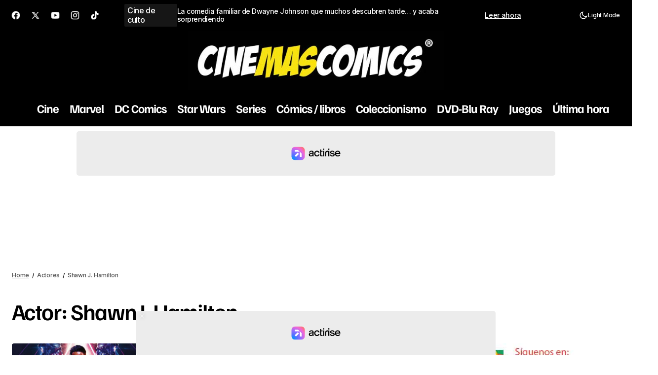

--- FILE ---
content_type: text/html; charset=UTF-8
request_url: https://www.cinemascomics.com/actores/shawn-j-hamilton/
body_size: 21632
content:
<!DOCTYPE html>
<!--?xml encoding="UTF-8"--><html lang="es" prefix="og: https://ogp.me/ns#">
<head>


	<meta charset="UTF-8" />
	<meta name="viewport" content="width=device-width, initial-scale=1" />
	<link rel="profile" href="https://gmpg.org/xfn/11" />
    
    
    	
   
	  <script>
  window.dataLayer = window.dataLayer || [];
  function gtag(){ dataLayer.push(arguments); }
  gtag('consent', 'default', {
    'ad_storage': 'denied',
    'analytics_storage': 'denied',
    'ad_user_data': 'denied',
    'ad_personalization': 'denied',
    'functionality_storage': 'granted',
    'security_storage': 'granted'
  });
  </script>
  
<!-- Optimización en motores de búsqueda por Rank Math PRO -  https://rankmath.com/ -->
<title>- Cinemascomics.com</title>
<meta name="robots" content="follow, noindex"/>
<meta property="og:locale" content="es_ES" />
<meta property="og:type" content="article" />
<meta property="og:title" content="- Cinemascomics.com" />
<meta property="og:url" content="https://www.cinemascomics.com/actores/shawn-j-hamilton/" />
<meta property="og:site_name" content="Cinemascomics.com: Noticias de Cine, Series, Cómics y Videojuegos" />
<meta property="article:publisher" content="https://www.facebook.com/cinemascomics" />
<meta property="fb:admins" content="1117401749" />
<meta property="og:image" content="https://www.cinemascomics.com/wp-content/uploads/2025/08/ChatGPT-Image-28-may-2025-10_31_50.jpg" />
<meta property="og:image:secure_url" content="https://www.cinemascomics.com/wp-content/uploads/2025/08/ChatGPT-Image-28-may-2025-10_31_50.jpg" />
<meta property="og:image:width" content="1200" />
<meta property="og:image:height" content="630" />
<meta property="og:image:alt" content="Visita Cinemascomics.com" />
<meta property="og:image:type" content="image/jpeg" />
<meta name="twitter:card" content="summary_large_image" />
<meta name="twitter:title" content="- Cinemascomics.com" />
<meta name="twitter:site" content="@Cinemascomics" />
<meta name="twitter:image" content="https://www.cinemascomics.com/wp-content/uploads/2025/08/ChatGPT-Image-28-may-2025-10_31_50.jpg" />
<meta name="twitter:label1" content="Entradas" />
<meta name="twitter:data1" content="1" />
<script type="application/ld+json" class="rank-math-schema-pro">{"@context":"https://schema.org","@graph":[{"@type":"Person","name":"Carlos Gallego Guzm\u00e1n","mainEntityOfPage":{"@id":"https://www.cinemascomics.com/actores/shawn-j-hamilton/#webpage"}},{"@type":"Organization","@id":"https://www.cinemascomics.com/#organization","name":"Cinemascomics","sameAs":["https://www.facebook.com/cinemascomics","https://twitter.com/Cinemascomics","https://instagram.com/Cinemascomics","https://www.pinterest.com/Cinemascomics","https://www.linkedin.com/company/cinemascomics/","https://www.youtube.com/Cinemascomics","https://es.wikipedia.org/wiki/Cinemascomics"]},{"@type":"WebSite","@id":"https://www.cinemascomics.com/#website","url":"https://www.cinemascomics.com","name":"Cinemascomics.com: Noticias de Cine, Series, C\u00f3mics y Videojuegos","alternateName":"Cinemascomics","publisher":{"@id":"https://www.cinemascomics.com/#organization"},"inLanguage":"es"},{"@type":"BreadcrumbList","@id":"https://www.cinemascomics.com/actores/shawn-j-hamilton/#breadcrumb","itemListElement":[{"@type":"ListItem","position":"1","item":{"@id":"https://www.cinemascomics.com","name":"Home"}},{"@type":"ListItem","position":"2","item":{"@id":"https://www.cinemascomics.com/actores/shawn-j-hamilton/","name":"Shawn J. Hamilton"}}]},{"@type":"CollectionPage","@id":"https://www.cinemascomics.com/actores/shawn-j-hamilton/#webpage","url":"https://www.cinemascomics.com/actores/shawn-j-hamilton/","name":"- Cinemascomics.com","isPartOf":{"@id":"https://www.cinemascomics.com/#website"},"inLanguage":"es","breadcrumb":{"@id":"https://www.cinemascomics.com/actores/shawn-j-hamilton/#breadcrumb"}}]}</script>
<!-- /Plugin Rank Math WordPress SEO -->

<link rel='dns-prefetch' href='//static.fastcmp.com' />
<link rel='dns-prefetch' href='//www.flashb.id' />
<link rel='dns-prefetch' href='//pagead2.googlesyndication.com' />
<link rel='dns-prefetch' href='//www.googletagmanager.com' />
<link rel='dns-prefetch' href='//fonts.googleapis.com' />

<link rel="alternate" type="application/rss+xml" title="Cinemascomics.com | Cine, cómics y series &raquo; Feed" href="https://www.cinemascomics.com/feed/" />
<link rel="alternate" type="application/rss+xml" title="Cinemascomics.com | Cine, cómics y series &raquo; Feed de los comentarios" href="https://www.cinemascomics.com/comments/feed/" />
<link rel="alternate" type="application/rss+xml" title="Cinemascomics.com | Cine, cómics y series &raquo; Shawn J. Hamilton Actor Feed" href="https://www.cinemascomics.com/actores/shawn-j-hamilton/feed/" />
    <!-- Preconnect orígenes externos importantes (ads / CMP / vídeo) -->
    <link rel="preconnect" href="https://cdn.viously.com" crossorigin>
    <link rel="preconnect" href="https://tn.flashb.id" crossorigin>
    <link rel="preconnect" href="https://srv.flashb.id" crossorigin>
    <link rel="preconnect" href="https://t.fastcmp.com" crossorigin>
    <style id='wp-img-auto-sizes-contain-inline-css' type='text/css'>
img:is([sizes=auto i],[sizes^="auto," i]){contain-intrinsic-size:3000px 1500px}
/*# sourceURL=wp-img-auto-sizes-contain-inline-css */
</style>
<style id='fast-cmp-custom-styles-inline-css' type='text/css'>
#fast-cmp-container button.fast-cmp-button-primary{background-color:transparent!important;color:#6f6f6f!important;border: 1px solid #6f6f6f!important;}#fast-cmp-container #fast-cmp-home button.fast-cmp-button-secondary{box-shadow: inset 0 0 0 1px #6f6f6f!important;}#fast-cmp-container #fast-cmp-home button.fast-cmp-navigation-button{box-shadow: inset 0 0 0 1px #6f6f6f!important;}#fast-cmp-container #fast-cmp-home button.fast-cmp-button-secondary{color:#6f6f6f!important;}#fast-cmp-container #fast-cmp-home button.fast-cmp-button-secondary:hover{box-shadow: inset 0 0 0 1px #6f6f6f!important;color:#6f6f6f!important;}#fast-cmp-container #fast-cmp-home button.fast-cmp-navigation-button, #fast-cmp-container .fast-cmp-layout-header .fast-cmp-navigation-button{background-color:transparent!important;color:#6f6f6f!important;}#fast-cmp-container #fast-cmp-home button.fast-cmp-navigation-button:hover, #fast-cmp-container .fast-cmp-layout-header .fast-cmp-navigation-button:hover{box-shadow: inset 0 0 0 1px #6f6f6f!important;color:#6f6f6f!important;}#fast-cmp-container #fast-cmp-consents .fast-cmp-layout-nav button.fast-cmp-navigation-button {color: #6f6f6f!important;box-shadow: inset 0 0 0 1px #6f6f6f!important;}#fast-cmp-form .fast-cmp-spinner {border-left-color: #0065d9!important;}#fast-cmp-container button.fast-cmp-button-primary:focus {border-color: #6f6f6f!important;box-shadow: inset 0 0 0 2px #6f6f6f, inset 0 0 0 4px #fff!important;outline: solid transparent !important;}
/*# sourceURL=fast-cmp-custom-styles-inline-css */
</style>
<style id='actirise-presized-inline-css' type='text/css'>
div[data-actirise-slot="top-page"]{ display: none;  margin: ;}@media screen and (min-width: 770px){div[data-actirise-slot="top-page"].device-desktop{display: flex !important;width: 100%;min-height: 250px; }} @media screen and (max-width: 480px){div[data-actirise-slot="top-page"].device-mobile{display: flex !important;width: 100%;min-height: 280px; }} @media screen and (min-width: 481px) and (max-width: 769px){div[data-actirise-slot="top-page"].device-tablet{display: flex !important;width: 100%;min-height: 280px; }}div[data-actirise-slot="aside-desktop"]{ display: none;  margin: ;}@media screen and (min-width: 770px){div[data-actirise-slot="aside-desktop"].device-desktop{display: flex !important;width: 100%;min-height: 620px; }}div[data-actirise-slot="top-content"]{ display: none;  margin: ;}@media screen and (max-width: 480px){div[data-actirise-slot="top-content"].device-mobile{display: flex !important;width: 100%;min-height: 380px; }} @media screen and (min-width: 481px) and (max-width: 769px){div[data-actirise-slot="top-content"].device-tablet{display: flex !important;width: 100%;min-height: 380px; }}
/*# sourceURL=actirise-presized-inline-css */
</style>
<style id='wp-emoji-styles-inline-css' type='text/css'>

	img.wp-smiley, img.emoji {
		display: inline !important;
		border: none !important;
		box-shadow: none !important;
		height: 1em !important;
		width: 1em !important;
		margin: 0 0.07em !important;
		vertical-align: -0.1em !important;
		background: none !important;
		padding: 0 !important;
	}
/*# sourceURL=wp-emoji-styles-inline-css */
</style>
<link rel='stylesheet' id='wp-block-library-css' href='https://www.cinemascomics.com/wp-includes/css/dist/block-library/style.min.css?ver=6.9' type='text/css' media='all' />
<style id='wp-block-library-inline-css' type='text/css'>

    @font-face {
        font-family: 'Roboto';
        font-display: swap;
    }
    @font-face {
        font-family: 'Roboto Slab';
        font-display: swap;
    }
/*# sourceURL=wp-block-library-inline-css */
</style>
<style id='wp-block-library-theme-inline-css' type='text/css'>
.wp-block-audio :where(figcaption){color:#555;font-size:13px;text-align:center}.is-dark-theme .wp-block-audio :where(figcaption){color:#ffffffa6}.wp-block-audio{margin:0 0 1em}.wp-block-code{border:1px solid #ccc;border-radius:4px;font-family:Menlo,Consolas,monaco,monospace;padding:.8em 1em}.wp-block-embed :where(figcaption){color:#555;font-size:13px;text-align:center}.is-dark-theme .wp-block-embed :where(figcaption){color:#ffffffa6}.wp-block-embed{margin:0 0 1em}.blocks-gallery-caption{color:#555;font-size:13px;text-align:center}.is-dark-theme .blocks-gallery-caption{color:#ffffffa6}:root :where(.wp-block-image figcaption){color:#555;font-size:13px;text-align:center}.is-dark-theme :root :where(.wp-block-image figcaption){color:#ffffffa6}.wp-block-image{margin:0 0 1em}.wp-block-pullquote{border-bottom:4px solid;border-top:4px solid;color:currentColor;margin-bottom:1.75em}.wp-block-pullquote :where(cite),.wp-block-pullquote :where(footer),.wp-block-pullquote__citation{color:currentColor;font-size:.8125em;font-style:normal;text-transform:uppercase}.wp-block-quote{border-left:.25em solid;margin:0 0 1.75em;padding-left:1em}.wp-block-quote cite,.wp-block-quote footer{color:currentColor;font-size:.8125em;font-style:normal;position:relative}.wp-block-quote:where(.has-text-align-right){border-left:none;border-right:.25em solid;padding-left:0;padding-right:1em}.wp-block-quote:where(.has-text-align-center){border:none;padding-left:0}.wp-block-quote.is-large,.wp-block-quote.is-style-large,.wp-block-quote:where(.is-style-plain){border:none}.wp-block-search .wp-block-search__label{font-weight:700}.wp-block-search__button{border:1px solid #ccc;padding:.375em .625em}:where(.wp-block-group.has-background){padding:1.25em 2.375em}.wp-block-separator.has-css-opacity{opacity:.4}.wp-block-separator{border:none;border-bottom:2px solid;margin-left:auto;margin-right:auto}.wp-block-separator.has-alpha-channel-opacity{opacity:1}.wp-block-separator:not(.is-style-wide):not(.is-style-dots){width:100px}.wp-block-separator.has-background:not(.is-style-dots){border-bottom:none;height:1px}.wp-block-separator.has-background:not(.is-style-wide):not(.is-style-dots){height:2px}.wp-block-table{margin:0 0 1em}.wp-block-table td,.wp-block-table th{word-break:normal}.wp-block-table :where(figcaption){color:#555;font-size:13px;text-align:center}.is-dark-theme .wp-block-table :where(figcaption){color:#ffffffa6}.wp-block-video :where(figcaption){color:#555;font-size:13px;text-align:center}.is-dark-theme .wp-block-video :where(figcaption){color:#ffffffa6}.wp-block-video{margin:0 0 1em}:root :where(.wp-block-template-part.has-background){margin-bottom:0;margin-top:0;padding:1.25em 2.375em}
/*# sourceURL=/wp-includes/css/dist/block-library/theme.min.css */
</style>
<style id='classic-theme-styles-inline-css' type='text/css'>
/*! This file is auto-generated */
.wp-block-button__link{color:#fff;background-color:#32373c;border-radius:9999px;box-shadow:none;text-decoration:none;padding:calc(.667em + 2px) calc(1.333em + 2px);font-size:1.125em}.wp-block-file__button{background:#32373c;color:#fff;text-decoration:none}
/*# sourceURL=/wp-includes/css/classic-themes.min.css */
</style>
<style id='global-styles-inline-css' type='text/css'>
:root{--wp--preset--aspect-ratio--square: 1;--wp--preset--aspect-ratio--4-3: 4/3;--wp--preset--aspect-ratio--3-4: 3/4;--wp--preset--aspect-ratio--3-2: 3/2;--wp--preset--aspect-ratio--2-3: 2/3;--wp--preset--aspect-ratio--16-9: 16/9;--wp--preset--aspect-ratio--9-16: 9/16;--wp--preset--color--black: #000000;--wp--preset--color--cyan-bluish-gray: #abb8c3;--wp--preset--color--white: #FFFFFF;--wp--preset--color--pale-pink: #f78da7;--wp--preset--color--vivid-red: #cf2e2e;--wp--preset--color--luminous-vivid-orange: #ff6900;--wp--preset--color--luminous-vivid-amber: #fcb900;--wp--preset--color--light-green-cyan: #7bdcb5;--wp--preset--color--vivid-green-cyan: #00d084;--wp--preset--color--pale-cyan-blue: #8ed1fc;--wp--preset--color--vivid-cyan-blue: #0693e3;--wp--preset--color--vivid-purple: #9b51e0;--wp--preset--color--blue: #59BACC;--wp--preset--color--green: #58AD69;--wp--preset--color--orange: #FFBC49;--wp--preset--color--red: #e32c26;--wp--preset--color--gray-50: #f8f9fa;--wp--preset--color--gray-100: #f8f9fb;--wp--preset--color--gray-200: #E0E0E0;--wp--preset--color--primary: #000000;--wp--preset--color--secondary: #525252;--wp--preset--color--layout: #ffffff;--wp--preset--color--border: #000000;--wp--preset--gradient--vivid-cyan-blue-to-vivid-purple: linear-gradient(135deg,rgb(6,147,227) 0%,rgb(155,81,224) 100%);--wp--preset--gradient--light-green-cyan-to-vivid-green-cyan: linear-gradient(135deg,rgb(122,220,180) 0%,rgb(0,208,130) 100%);--wp--preset--gradient--luminous-vivid-amber-to-luminous-vivid-orange: linear-gradient(135deg,rgb(252,185,0) 0%,rgb(255,105,0) 100%);--wp--preset--gradient--luminous-vivid-orange-to-vivid-red: linear-gradient(135deg,rgb(255,105,0) 0%,rgb(207,46,46) 100%);--wp--preset--gradient--very-light-gray-to-cyan-bluish-gray: linear-gradient(135deg,rgb(238,238,238) 0%,rgb(169,184,195) 100%);--wp--preset--gradient--cool-to-warm-spectrum: linear-gradient(135deg,rgb(74,234,220) 0%,rgb(151,120,209) 20%,rgb(207,42,186) 40%,rgb(238,44,130) 60%,rgb(251,105,98) 80%,rgb(254,248,76) 100%);--wp--preset--gradient--blush-light-purple: linear-gradient(135deg,rgb(255,206,236) 0%,rgb(152,150,240) 100%);--wp--preset--gradient--blush-bordeaux: linear-gradient(135deg,rgb(254,205,165) 0%,rgb(254,45,45) 50%,rgb(107,0,62) 100%);--wp--preset--gradient--luminous-dusk: linear-gradient(135deg,rgb(255,203,112) 0%,rgb(199,81,192) 50%,rgb(65,88,208) 100%);--wp--preset--gradient--pale-ocean: linear-gradient(135deg,rgb(255,245,203) 0%,rgb(182,227,212) 50%,rgb(51,167,181) 100%);--wp--preset--gradient--electric-grass: linear-gradient(135deg,rgb(202,248,128) 0%,rgb(113,206,126) 100%);--wp--preset--gradient--midnight: linear-gradient(135deg,rgb(2,3,129) 0%,rgb(40,116,252) 100%);--wp--preset--font-size--small: 13px;--wp--preset--font-size--medium: 20px;--wp--preset--font-size--large: 36px;--wp--preset--font-size--x-large: 42px;--wp--preset--spacing--20: 0.44rem;--wp--preset--spacing--30: 0.67rem;--wp--preset--spacing--40: 1rem;--wp--preset--spacing--50: 1.5rem;--wp--preset--spacing--60: 2.25rem;--wp--preset--spacing--70: 3.38rem;--wp--preset--spacing--80: 5.06rem;--wp--preset--shadow--natural: 6px 6px 9px rgba(0, 0, 0, 0.2);--wp--preset--shadow--deep: 12px 12px 50px rgba(0, 0, 0, 0.4);--wp--preset--shadow--sharp: 6px 6px 0px rgba(0, 0, 0, 0.2);--wp--preset--shadow--outlined: 6px 6px 0px -3px rgb(255, 255, 255), 6px 6px rgb(0, 0, 0);--wp--preset--shadow--crisp: 6px 6px 0px rgb(0, 0, 0);}:root :where(.is-layout-flow) > :first-child{margin-block-start: 0;}:root :where(.is-layout-flow) > :last-child{margin-block-end: 0;}:root :where(.is-layout-flow) > *{margin-block-start: 24px;margin-block-end: 0;}:root :where(.is-layout-constrained) > :first-child{margin-block-start: 0;}:root :where(.is-layout-constrained) > :last-child{margin-block-end: 0;}:root :where(.is-layout-constrained) > *{margin-block-start: 24px;margin-block-end: 0;}:root :where(.is-layout-flex){gap: 24px;}:root :where(.is-layout-grid){gap: 24px;}body .is-layout-flex{display: flex;}.is-layout-flex{flex-wrap: wrap;align-items: center;}.is-layout-flex > :is(*, div){margin: 0;}body .is-layout-grid{display: grid;}.is-layout-grid > :is(*, div){margin: 0;}.has-black-color{color: var(--wp--preset--color--black) !important;}.has-cyan-bluish-gray-color{color: var(--wp--preset--color--cyan-bluish-gray) !important;}.has-white-color{color: var(--wp--preset--color--white) !important;}.has-pale-pink-color{color: var(--wp--preset--color--pale-pink) !important;}.has-vivid-red-color{color: var(--wp--preset--color--vivid-red) !important;}.has-luminous-vivid-orange-color{color: var(--wp--preset--color--luminous-vivid-orange) !important;}.has-luminous-vivid-amber-color{color: var(--wp--preset--color--luminous-vivid-amber) !important;}.has-light-green-cyan-color{color: var(--wp--preset--color--light-green-cyan) !important;}.has-vivid-green-cyan-color{color: var(--wp--preset--color--vivid-green-cyan) !important;}.has-pale-cyan-blue-color{color: var(--wp--preset--color--pale-cyan-blue) !important;}.has-vivid-cyan-blue-color{color: var(--wp--preset--color--vivid-cyan-blue) !important;}.has-vivid-purple-color{color: var(--wp--preset--color--vivid-purple) !important;}.has-blue-color{color: var(--wp--preset--color--blue) !important;}.has-green-color{color: var(--wp--preset--color--green) !important;}.has-orange-color{color: var(--wp--preset--color--orange) !important;}.has-red-color{color: var(--wp--preset--color--red) !important;}.has-gray-50-color{color: var(--wp--preset--color--gray-50) !important;}.has-gray-100-color{color: var(--wp--preset--color--gray-100) !important;}.has-gray-200-color{color: var(--wp--preset--color--gray-200) !important;}.has-primary-color{color: var(--wp--preset--color--primary) !important;}.has-secondary-color{color: var(--wp--preset--color--secondary) !important;}.has-layout-color{color: var(--wp--preset--color--layout) !important;}.has-border-color{color: var(--wp--preset--color--border) !important;}.has-black-background-color{background-color: var(--wp--preset--color--black) !important;}.has-cyan-bluish-gray-background-color{background-color: var(--wp--preset--color--cyan-bluish-gray) !important;}.has-white-background-color{background-color: var(--wp--preset--color--white) !important;}.has-pale-pink-background-color{background-color: var(--wp--preset--color--pale-pink) !important;}.has-vivid-red-background-color{background-color: var(--wp--preset--color--vivid-red) !important;}.has-luminous-vivid-orange-background-color{background-color: var(--wp--preset--color--luminous-vivid-orange) !important;}.has-luminous-vivid-amber-background-color{background-color: var(--wp--preset--color--luminous-vivid-amber) !important;}.has-light-green-cyan-background-color{background-color: var(--wp--preset--color--light-green-cyan) !important;}.has-vivid-green-cyan-background-color{background-color: var(--wp--preset--color--vivid-green-cyan) !important;}.has-pale-cyan-blue-background-color{background-color: var(--wp--preset--color--pale-cyan-blue) !important;}.has-vivid-cyan-blue-background-color{background-color: var(--wp--preset--color--vivid-cyan-blue) !important;}.has-vivid-purple-background-color{background-color: var(--wp--preset--color--vivid-purple) !important;}.has-blue-background-color{background-color: var(--wp--preset--color--blue) !important;}.has-green-background-color{background-color: var(--wp--preset--color--green) !important;}.has-orange-background-color{background-color: var(--wp--preset--color--orange) !important;}.has-red-background-color{background-color: var(--wp--preset--color--red) !important;}.has-gray-50-background-color{background-color: var(--wp--preset--color--gray-50) !important;}.has-gray-100-background-color{background-color: var(--wp--preset--color--gray-100) !important;}.has-gray-200-background-color{background-color: var(--wp--preset--color--gray-200) !important;}.has-primary-background-color{background-color: var(--wp--preset--color--primary) !important;}.has-secondary-background-color{background-color: var(--wp--preset--color--secondary) !important;}.has-layout-background-color{background-color: var(--wp--preset--color--layout) !important;}.has-border-background-color{background-color: var(--wp--preset--color--border) !important;}.has-black-border-color{border-color: var(--wp--preset--color--black) !important;}.has-cyan-bluish-gray-border-color{border-color: var(--wp--preset--color--cyan-bluish-gray) !important;}.has-white-border-color{border-color: var(--wp--preset--color--white) !important;}.has-pale-pink-border-color{border-color: var(--wp--preset--color--pale-pink) !important;}.has-vivid-red-border-color{border-color: var(--wp--preset--color--vivid-red) !important;}.has-luminous-vivid-orange-border-color{border-color: var(--wp--preset--color--luminous-vivid-orange) !important;}.has-luminous-vivid-amber-border-color{border-color: var(--wp--preset--color--luminous-vivid-amber) !important;}.has-light-green-cyan-border-color{border-color: var(--wp--preset--color--light-green-cyan) !important;}.has-vivid-green-cyan-border-color{border-color: var(--wp--preset--color--vivid-green-cyan) !important;}.has-pale-cyan-blue-border-color{border-color: var(--wp--preset--color--pale-cyan-blue) !important;}.has-vivid-cyan-blue-border-color{border-color: var(--wp--preset--color--vivid-cyan-blue) !important;}.has-vivid-purple-border-color{border-color: var(--wp--preset--color--vivid-purple) !important;}.has-blue-border-color{border-color: var(--wp--preset--color--blue) !important;}.has-green-border-color{border-color: var(--wp--preset--color--green) !important;}.has-orange-border-color{border-color: var(--wp--preset--color--orange) !important;}.has-red-border-color{border-color: var(--wp--preset--color--red) !important;}.has-gray-50-border-color{border-color: var(--wp--preset--color--gray-50) !important;}.has-gray-100-border-color{border-color: var(--wp--preset--color--gray-100) !important;}.has-gray-200-border-color{border-color: var(--wp--preset--color--gray-200) !important;}.has-primary-border-color{border-color: var(--wp--preset--color--primary) !important;}.has-secondary-border-color{border-color: var(--wp--preset--color--secondary) !important;}.has-layout-border-color{border-color: var(--wp--preset--color--layout) !important;}.has-border-border-color{border-color: var(--wp--preset--color--border) !important;}.has-vivid-cyan-blue-to-vivid-purple-gradient-background{background: var(--wp--preset--gradient--vivid-cyan-blue-to-vivid-purple) !important;}.has-light-green-cyan-to-vivid-green-cyan-gradient-background{background: var(--wp--preset--gradient--light-green-cyan-to-vivid-green-cyan) !important;}.has-luminous-vivid-amber-to-luminous-vivid-orange-gradient-background{background: var(--wp--preset--gradient--luminous-vivid-amber-to-luminous-vivid-orange) !important;}.has-luminous-vivid-orange-to-vivid-red-gradient-background{background: var(--wp--preset--gradient--luminous-vivid-orange-to-vivid-red) !important;}.has-very-light-gray-to-cyan-bluish-gray-gradient-background{background: var(--wp--preset--gradient--very-light-gray-to-cyan-bluish-gray) !important;}.has-cool-to-warm-spectrum-gradient-background{background: var(--wp--preset--gradient--cool-to-warm-spectrum) !important;}.has-blush-light-purple-gradient-background{background: var(--wp--preset--gradient--blush-light-purple) !important;}.has-blush-bordeaux-gradient-background{background: var(--wp--preset--gradient--blush-bordeaux) !important;}.has-luminous-dusk-gradient-background{background: var(--wp--preset--gradient--luminous-dusk) !important;}.has-pale-ocean-gradient-background{background: var(--wp--preset--gradient--pale-ocean) !important;}.has-electric-grass-gradient-background{background: var(--wp--preset--gradient--electric-grass) !important;}.has-midnight-gradient-background{background: var(--wp--preset--gradient--midnight) !important;}.has-small-font-size{font-size: var(--wp--preset--font-size--small) !important;}.has-medium-font-size{font-size: var(--wp--preset--font-size--medium) !important;}.has-large-font-size{font-size: var(--wp--preset--font-size--large) !important;}.has-x-large-font-size{font-size: var(--wp--preset--font-size--x-large) !important;}
:root :where(.wp-block-pullquote){font-size: 1.5em;line-height: 1.6;}
/*# sourceURL=global-styles-inline-css */
</style>
<link rel='stylesheet' id='taqyeem-style-css' href='https://www.cinemascomics.com/wp-content/plugins/taqyeem/style.css?ver=6.9' type='text/css' media='all' />
<link rel='stylesheet' id='ez-toc-css' href='https://www.cinemascomics.com/wp-content/plugins/easy-table-of-contents/assets/css/screen.min.css?ver=2.0.80' type='text/css' media='all' />
<style id='ez-toc-inline-css' type='text/css'>
div#ez-toc-container .ez-toc-title {font-size: 125%;}div#ez-toc-container .ez-toc-title {font-weight: 700;}div#ez-toc-container ul li , div#ez-toc-container ul li a {font-size: 100%;}div#ez-toc-container ul li , div#ez-toc-container ul li a {font-weight: 700;}div#ez-toc-container nav ul ul li {font-size: 90%;}.ez-toc-box-title {font-weight: bold; margin-bottom: 10px; text-align: center; text-transform: uppercase; letter-spacing: 1px; color: #666; padding-bottom: 5px;position:absolute;top:-4%;left:5%;background-color: inherit;transition: top 0.3s ease;}.ez-toc-box-title.toc-closed {top:-25%;}ul.ez-toc-list a.ez-toc-link { padding: 2px 0 4px 0; }
/*# sourceURL=ez-toc-inline-css */
</style>
<style id='cs-elementor-editor-inline-css' type='text/css'>
:root {  --cs-desktop-container: 1448px; --cs-laptop-container: 1200px; --cs-tablet-container: 992px; --cs-mobile-container: 576px; }
/*# sourceURL=cs-elementor-editor-inline-css */
</style>
<link rel='stylesheet' id='csco-styles-css' href='https://www.cinemascomics.com/wp-content/themes/maag/style.css?ver=1.0.7' type='text/css' media='all' />
<style id='csco-styles-inline-css' type='text/css'>

:root {
	/* Base Font */
	--cs-font-base-family: Inter;
	--cs-font-base-size: 1rem;
	--cs-font-base-weight: 400;
	--cs-font-base-style: normal;
	--cs-font-base-letter-spacing: normal;
	--cs-font-base-line-height: 1.5;

	/* Primary Font */
	--cs-font-primary-family: Inter;
	--cs-font-primary-size: 1rem;
	--cs-font-primary-weight: 500;
	--cs-font-primary-style: normal;
	--cs-font-primary-letter-spacing: -0.04em;
	--cs-font-primary-text-transform: none;
	--cs-font-primary-line-height: 1.4;

	/* Secondary Font */
	--cs-font-secondary-family: Inter;
	--cs-font-secondary-size: 0.75rem;
	--cs-font-secondary-weight: 500;
	--cs-font-secondary-style: normal;
	--cs-font-secondary-letter-spacing: -0.02em;
	--cs-font-secondary-text-transform: none;
	--cs-font-secondary-line-height: 1.2;

	/* Section Headings Font */
	--cs-font-section-headings-family: Familjen Grotesk;
	--cs-font-section-headings-size: 1.25rem;
	--cs-font-section-headings-weight: 600;
	--cs-font-section-headings-style: normal;
	--cs-font-section-headings-letter-spacing: -0.04em;
	--cs-font-section-headings-text-transform: none;
	--cs-font-section-headings-line-height: 1.1;

	/* Post Title Font Size */
	--cs-font-post-title-family: Familjen Grotesk;
	--cs-font-post-title-weight: 700;
	--cs-font-post-title-size: 2.875rem;
	--cs-font-post-title-letter-spacing: -0.04em;
	--cs-font-post-title-text-transform: none;
	--cs-font-post-title-line-height: 1.1;

	/* Post Subbtitle */
	--cs-font-post-subtitle-family: Inter;
	--cs-font-post-subtitle-weight: 500;
	--cs-font-post-subtitle-size: 1rem;
	--cs-font-post-subtitle-letter-spacing: -0.04em;
	--cs-font-post-subtitle-line-height: 1.4;

	/* Post Category Font */
	--cs-font-category-family: Inter;
	--cs-font-category-size: 1em;
	--cs-font-category-weight: 500;
	--cs-font-category-style: normal;
	--cs-font-category-letter-spacing: -0.02em;
	--cs-font-category-text-transform: none;
	--cs-font-category-line-height: 1.2;

	/* Post Meta Font */
	--cs-font-post-meta-family: Inter;
	--cs-font-post-meta-size: 1em;
	--cs-font-post-meta-weight: 500;
	--cs-font-post-meta-style: normal;
	--cs-font-post-meta-letter-spacing: -0.02em;
	--cs-font-post-meta-text-transform: none;
	--cs-font-post-meta-line-height: 1.2;

	/* Post Content */
	--cs-font-post-content-family: Inter;
	--cs-font-post-content-weight: 400;
	--cs-font-post-content-size: 1.25rem;
	--cs-font-post-content-letter-spacing: normal;
	--cs-font-post-content-line-height: 1.8;

	/* Input Font */
	--cs-font-input-family: Inter;
	--cs-font-input-size: 0.875rem;
	--cs-font-input-weight: 500;
	--cs-font-input-style: normal;
	--cs-font-input-line-height: 1.4;
	--cs-font-input-letter-spacing: -0.04em;
	--cs-font-input-text-transform: none;

	/* Entry Title Font Size */
	--cs-font-entry-title-family: Familjen Grotesk;
	--cs-font-entry-title-weight: 600;
	--cs-font-entry-title-style: normal;
	--cs-font-entry-title-letter-spacing: -0.04em;
	--cs-font-entry-title-line-height: 1.1;
	--cs-font-entry-title-text-transform: none;

	/* Entry Excerpt */
	--cs-font-entry-excerpt-family: Inter;
	--cs-font-entry-excerpt-weight: 500;
	--cs-font-entry-excerpt-size: 1rem;
	--cs-font-entry-excerpt-letter-spacing: -0.04em;
	--cs-font-entry-excerpt-line-height: 1.4;

	/* Logos --------------- */

	/* Main Logo */
	--cs-font-main-logo-family: Inter;
	--cs-font-main-logo-size: 1.375rem;
	--cs-font-main-logo-weight: 700;
	--cs-font-main-logo-style: normal;
	--cs-font-main-logo-letter-spacing: -0.02em;
	--cs-font-main-logo-text-transform: none;

	/* Mobile Logo */
	--cs-font-mobile-logo-family: Inter;
	--cs-font-mobile-logo-size: 1.375rem;
	--cs-font-mobile-logo-weight: 700;
	--cs-font-mobile-logo-style: normal;
	--cs-font-mobile-logo-letter-spacing: -0.02em;
	--cs-font-mobile-logo-text-transform: none;

	/* Footer Logo */
	--cs-font-footer-logo-family: Inter;
	--cs-font-footer-logo-size: 1.375rem;
	--cs-font-footer-logo-weight: 700;
	--cs-font-footer-logo-style: normal;
	--cs-font-footer-logo-letter-spacing: -0.02em;
	--cs-font-footer-logo-text-transform: none;

	/* Headings --------------- */

	/* Headings */
	--cs-font-headings-family: Familjen Grotesk;
	--cs-font-headings-weight: 600;
	--cs-font-headings-style: normal;
	--cs-font-headings-line-height: 1.1;
	--cs-font-headings-letter-spacing: -0.04em;
	--cs-font-headings-text-transform: none;

	/* Menu Font --------------- */

	/* Menu */
	/* Used for main top level menu elements. */
	--cs-font-menu-family: Familjen Grotesk;
	--cs-font-menu-size: 1.5rem;
	--cs-font-menu-weight: 700;
	--cs-font-menu-style: normal;
	--cs-font-menu-letter-spacing: -0.04em;
	--cs-font-menu-text-transform: none;
	--cs-font-menu-line-height: 1.1;

	/* Submenu Font */
	/* Used for submenu elements. */
	--cs-font-submenu-family: Inter;
	--cs-font-submenu-size: 1rem;
	--cs-font-submenu-weight: 500;
	--cs-font-submenu-style: normal;
	--cs-font-submenu-letter-spacing: -0.04em;
	--cs-font-submenu-text-transform: none;
	--cs-font-submenu-line-height: 1.4;

	/* Footer Menu */
	--cs-font-footer-menu-family: Familjen Grotesk;
	--cs-font-footer-menu-size: 1.25rem;
	--cs-font-footer-menu-weight: 600;
	--cs-font-footer-menu-style: normal;
	--cs-font-footer-menu-letter-spacing: -0.04em;
	--cs-font-footer-menu-text-transform: none;
	--cs-font-footer-menu-line-height: 1.1;

	/* Footer Submenu Font */
	--cs-font-footer-submenu-family: Inter;
	--cs-font-footer-submenu-size: 1rem;
	--cs-font-footer-submenu-weight: 500;
	--cs-font-footer-submenu-style: normal;
	--cs-font-footer-submenu-letter-spacing: -0.04em;
	--cs-font-footer-submenu-text-transform: none;
	--cs-font-footer-submenu-line-height: 1.2;

	/* Bottombar Menu Font */
	--cs-font-bottombar-menu-family: Inter;
	--cs-font-bottombar-menu-size: 1rem;
	--cs-font-bottombar-menu-weight: 500;
	--cs-font-bottombar-menu-style: normal;
	--cs-font-bottombar-menu-letter-spacing: -0.04em;
	--cs-font-bottombar-menu-text-transform: none;
	--cs-font-bottombar-menu-line-height: 1.2;
}

/*# sourceURL=csco-styles-inline-css */
</style>
<link rel='stylesheet' id='7a99f7bfbb82b605adbf48fa47d45d41-css' href='https://fonts.googleapis.com/css?family=Inter%3A400%2C400i%2C700%2C700i%2C500&#038;subset=latin%2Clatin-ext%2Ccyrillic%2Ccyrillic-ext%2Cvietnamese&#038;display=swap&#038;ver=1.0.7' type='text/css' media='all' />
<style type="text/css">@font-face {font-family:Familjen Grotesk;font-style:normal;font-weight:600;src:url(/cf-fonts/s/familjen-grotesk/5.0.11/latin/600/normal.woff2);unicode-range:U+0000-00FF,U+0131,U+0152-0153,U+02BB-02BC,U+02C6,U+02DA,U+02DC,U+0304,U+0308,U+0329,U+2000-206F,U+2074,U+20AC,U+2122,U+2191,U+2193,U+2212,U+2215,U+FEFF,U+FFFD;font-display:swap;}@font-face {font-family:Familjen Grotesk;font-style:normal;font-weight:600;src:url(/cf-fonts/s/familjen-grotesk/5.0.11/latin-ext/600/normal.woff2);unicode-range:U+0100-02AF,U+0304,U+0308,U+0329,U+1E00-1E9F,U+1EF2-1EFF,U+2020,U+20A0-20AB,U+20AD-20CF,U+2113,U+2C60-2C7F,U+A720-A7FF;font-display:swap;}@font-face {font-family:Familjen Grotesk;font-style:normal;font-weight:600;src:url(/cf-fonts/s/familjen-grotesk/5.0.11/vietnamese/600/normal.woff2);unicode-range:U+0102-0103,U+0110-0111,U+0128-0129,U+0168-0169,U+01A0-01A1,U+01AF-01B0,U+0300-0301,U+0303-0304,U+0308-0309,U+0323,U+0329,U+1EA0-1EF9,U+20AB;font-display:swap;}@font-face {font-family:Familjen Grotesk;font-style:normal;font-weight:400;src:url(/cf-fonts/s/familjen-grotesk/5.0.11/latin-ext/400/normal.woff2);unicode-range:U+0100-02AF,U+0304,U+0308,U+0329,U+1E00-1E9F,U+1EF2-1EFF,U+2020,U+20A0-20AB,U+20AD-20CF,U+2113,U+2C60-2C7F,U+A720-A7FF;font-display:swap;}@font-face {font-family:Familjen Grotesk;font-style:normal;font-weight:400;src:url(/cf-fonts/s/familjen-grotesk/5.0.11/vietnamese/400/normal.woff2);unicode-range:U+0102-0103,U+0110-0111,U+0128-0129,U+0168-0169,U+01A0-01A1,U+01AF-01B0,U+0300-0301,U+0303-0304,U+0308-0309,U+0323,U+0329,U+1EA0-1EF9,U+20AB;font-display:swap;}@font-face {font-family:Familjen Grotesk;font-style:normal;font-weight:400;src:url(/cf-fonts/s/familjen-grotesk/5.0.11/latin/400/normal.woff2);unicode-range:U+0000-00FF,U+0131,U+0152-0153,U+02BB-02BC,U+02C6,U+02DA,U+02DC,U+0304,U+0308,U+0329,U+2000-206F,U+2074,U+20AC,U+2122,U+2191,U+2193,U+2212,U+2215,U+FEFF,U+FFFD;font-display:swap;}@font-face {font-family:Familjen Grotesk;font-style:italic;font-weight:400;src:url(/cf-fonts/s/familjen-grotesk/5.0.11/latin/400/italic.woff2);unicode-range:U+0000-00FF,U+0131,U+0152-0153,U+02BB-02BC,U+02C6,U+02DA,U+02DC,U+0304,U+0308,U+0329,U+2000-206F,U+2074,U+20AC,U+2122,U+2191,U+2193,U+2212,U+2215,U+FEFF,U+FFFD;font-display:swap;}@font-face {font-family:Familjen Grotesk;font-style:italic;font-weight:400;src:url(/cf-fonts/s/familjen-grotesk/5.0.11/latin-ext/400/italic.woff2);unicode-range:U+0100-02AF,U+0304,U+0308,U+0329,U+1E00-1E9F,U+1EF2-1EFF,U+2020,U+20A0-20AB,U+20AD-20CF,U+2113,U+2C60-2C7F,U+A720-A7FF;font-display:swap;}@font-face {font-family:Familjen Grotesk;font-style:italic;font-weight:400;src:url(/cf-fonts/s/familjen-grotesk/5.0.11/vietnamese/400/italic.woff2);unicode-range:U+0102-0103,U+0110-0111,U+0128-0129,U+0168-0169,U+01A0-01A1,U+01AF-01B0,U+0300-0301,U+0303-0304,U+0308-0309,U+0323,U+0329,U+1EA0-1EF9,U+20AB;font-display:swap;}@font-face {font-family:Familjen Grotesk;font-style:normal;font-weight:700;src:url(/cf-fonts/s/familjen-grotesk/5.0.11/latin-ext/700/normal.woff2);unicode-range:U+0100-02AF,U+0304,U+0308,U+0329,U+1E00-1E9F,U+1EF2-1EFF,U+2020,U+20A0-20AB,U+20AD-20CF,U+2113,U+2C60-2C7F,U+A720-A7FF;font-display:swap;}@font-face {font-family:Familjen Grotesk;font-style:normal;font-weight:700;src:url(/cf-fonts/s/familjen-grotesk/5.0.11/vietnamese/700/normal.woff2);unicode-range:U+0102-0103,U+0110-0111,U+0128-0129,U+0168-0169,U+01A0-01A1,U+01AF-01B0,U+0300-0301,U+0303-0304,U+0308-0309,U+0323,U+0329,U+1EA0-1EF9,U+20AB;font-display:swap;}@font-face {font-family:Familjen Grotesk;font-style:normal;font-weight:700;src:url(/cf-fonts/s/familjen-grotesk/5.0.11/latin/700/normal.woff2);unicode-range:U+0000-00FF,U+0131,U+0152-0153,U+02BB-02BC,U+02C6,U+02DA,U+02DC,U+0304,U+0308,U+0329,U+2000-206F,U+2074,U+20AC,U+2122,U+2191,U+2193,U+2212,U+2215,U+FEFF,U+FFFD;font-display:swap;}@font-face {font-family:Familjen Grotesk;font-style:italic;font-weight:700;src:url(/cf-fonts/s/familjen-grotesk/5.0.11/vietnamese/700/italic.woff2);unicode-range:U+0102-0103,U+0110-0111,U+0128-0129,U+0168-0169,U+01A0-01A1,U+01AF-01B0,U+0300-0301,U+0303-0304,U+0308-0309,U+0323,U+0329,U+1EA0-1EF9,U+20AB;font-display:swap;}@font-face {font-family:Familjen Grotesk;font-style:italic;font-weight:700;src:url(/cf-fonts/s/familjen-grotesk/5.0.11/latin/700/italic.woff2);unicode-range:U+0000-00FF,U+0131,U+0152-0153,U+02BB-02BC,U+02C6,U+02DA,U+02DC,U+0304,U+0308,U+0329,U+2000-206F,U+2074,U+20AC,U+2122,U+2191,U+2193,U+2212,U+2215,U+FEFF,U+FFFD;font-display:swap;}@font-face {font-family:Familjen Grotesk;font-style:italic;font-weight:700;src:url(/cf-fonts/s/familjen-grotesk/5.0.11/latin-ext/700/italic.woff2);unicode-range:U+0100-02AF,U+0304,U+0308,U+0329,U+1E00-1E9F,U+1EF2-1EFF,U+2020,U+20A0-20AB,U+20AD-20CF,U+2113,U+2C60-2C7F,U+A720-A7FF;font-display:swap;}@font-face {font-family:Familjen Grotesk;font-style:normal;font-weight:500;src:url(/cf-fonts/s/familjen-grotesk/5.0.11/vietnamese/500/normal.woff2);unicode-range:U+0102-0103,U+0110-0111,U+0128-0129,U+0168-0169,U+01A0-01A1,U+01AF-01B0,U+0300-0301,U+0303-0304,U+0308-0309,U+0323,U+0329,U+1EA0-1EF9,U+20AB;font-display:swap;}@font-face {font-family:Familjen Grotesk;font-style:normal;font-weight:500;src:url(/cf-fonts/s/familjen-grotesk/5.0.11/latin-ext/500/normal.woff2);unicode-range:U+0100-02AF,U+0304,U+0308,U+0329,U+1E00-1E9F,U+1EF2-1EFF,U+2020,U+20A0-20AB,U+20AD-20CF,U+2113,U+2C60-2C7F,U+A720-A7FF;font-display:swap;}@font-face {font-family:Familjen Grotesk;font-style:normal;font-weight:500;src:url(/cf-fonts/s/familjen-grotesk/5.0.11/latin/500/normal.woff2);unicode-range:U+0000-00FF,U+0131,U+0152-0153,U+02BB-02BC,U+02C6,U+02DA,U+02DC,U+0304,U+0308,U+0329,U+2000-206F,U+2074,U+20AC,U+2122,U+2191,U+2193,U+2212,U+2215,U+FEFF,U+FFFD;font-display:swap;}@font-face {font-family:Familjen Grotesk;font-style:italic;font-weight:500;src:url(/cf-fonts/s/familjen-grotesk/5.0.11/latin/500/italic.woff2);unicode-range:U+0000-00FF,U+0131,U+0152-0153,U+02BB-02BC,U+02C6,U+02DA,U+02DC,U+0304,U+0308,U+0329,U+2000-206F,U+2074,U+20AC,U+2122,U+2191,U+2193,U+2212,U+2215,U+FEFF,U+FFFD;font-display:swap;}@font-face {font-family:Familjen Grotesk;font-style:italic;font-weight:500;src:url(/cf-fonts/s/familjen-grotesk/5.0.11/vietnamese/500/italic.woff2);unicode-range:U+0102-0103,U+0110-0111,U+0128-0129,U+0168-0169,U+01A0-01A1,U+01AF-01B0,U+0300-0301,U+0303-0304,U+0308-0309,U+0323,U+0329,U+1EA0-1EF9,U+20AB;font-display:swap;}@font-face {font-family:Familjen Grotesk;font-style:italic;font-weight:500;src:url(/cf-fonts/s/familjen-grotesk/5.0.11/latin-ext/500/italic.woff2);unicode-range:U+0100-02AF,U+0304,U+0308,U+0329,U+1E00-1E9F,U+1EF2-1EFF,U+2020,U+20A0-20AB,U+20AD-20CF,U+2113,U+2C60-2C7F,U+A720-A7FF;font-display:swap;}</style>
<style id='cs-customizer-output-styles-inline-css' type='text/css'>
:root{--cs-light-site-background:#ffffff;--cs-dark-site-background:#161616;--cs-light-header-background:#000000;--cs-dark-header-background:#161616;--cs-light-header-submenu-background:#000000;--cs-dark-header-submenu-background:#161616;--cs-light-header-topbar-background:#000000;--cs-dark-header-topbar-background:#232323;--cs-light-footer-background:#000000;--cs-dark-footer-background:#161616;--cs-light-offcanvas-background:#ffffff;--cs-dark-offcanvas-background:#161616;--cs-light-layout-background:#ffffff;--cs-dark-layout-background:#232323;--cs-light-primary-color:#000000;--cs-dark-primary-color:#FFFFFF;--cs-light-secondary-color:#525252;--cs-dark-secondary-color:#CDCDCD;--cs-light-accent-color:#dd3333;--cs-dark-accent-color:#ffffff;--cs-light-input-background:#ffffff;--cs-light-button-background:#f7d322;--cs-dark-button-background:#3e3e3e;--cs-light-button-color:#000000;--cs-dark-button-color:#FFFFFF;--cs-light-button-hover-background:#f7d322;--cs-dark-button-hover-background:#3e3e3e;--cs-light-button-hover-color:#FFFFFF;--cs-dark-button-hover-color:#FFFFFF;--cs-light-border-color:#000000;--cs-dark-border-color:#343434;--cs-light-overlay-background:#161616;--cs-dark-overlay-background:#161616;--cs-layout-elements-border-radius:4px;--cs-thumbnail-border-radius:4px;--cs-tag-border-radius:2px;--cs-input-border-radius:4px;--cs-button-border-radius:4px;--cs-heading-1-font-size:2.875rem;--cs-heading-2-font-size:2.25rem;--cs-heading-3-font-size:2rem;--cs-heading-4-font-size:1.5rem;--cs-heading-5-font-size:1.25rem;--cs-heading-6-font-size:1rem;--cs-header-initial-height:71px;--cs-header-height:70px;--cs-header-topbar-height:140px;--cs-header-border-width:1px;}:root, [data-scheme="light"]{--cs-light-overlay-background-rgb:22,22,22;}:root, [data-scheme="dark"]{--cs-dark-overlay-background-rgb:22,22,22;}.cs-header-bottombar{--cs-header-bottombar-alignment:flex-start;}.cs-posts-area__home.cs-posts-area__grid{--cs-posts-area-grid-columns:3;--cs-posts-area-grid-column-gap:24px;}.cs-posts-area__home{--cs-posts-area-grid-row-gap:48px;--cs-entry-title-font-size:1.25rem;}.cs-posts-area__archive.cs-posts-area__grid{--cs-posts-area-grid-columns:3;--cs-posts-area-grid-column-gap:24px;}.cs-posts-area__archive{--cs-posts-area-grid-row-gap:48px;--cs-entry-title-font-size:1.25rem;}.cs-posts-area__read-next{--cs-entry-title-font-size:1.25rem;}.cs-search__post-area{--cs-entry-title-font-size:1.25rem;}.cs-burger-menu__post-area{--cs-entry-title-font-size:1.25rem;}.woocommerce-loop-product__title{--cs-entry-title-font-size:1.25rem;}.wc-block-grid__product-title{--cs-entry-title-font-size:1.25rem;}.cs-banner-archive-inside{--cs-banner-label-alignment:left;}.cs-banner-archive-after{--cs-banner-label-alignment:left;}.cs-banner-post-after{--cs-banner-label-alignment:left;}@media (max-width: 1199.98px){.cs-posts-area__home.cs-posts-area__grid{--cs-posts-area-grid-columns:2;--cs-posts-area-grid-column-gap:24px;}.cs-posts-area__home{--cs-posts-area-grid-row-gap:48px;--cs-entry-title-font-size:1.25rem;}.cs-posts-area__archive.cs-posts-area__grid{--cs-posts-area-grid-columns:2;--cs-posts-area-grid-column-gap:24px;}.cs-posts-area__archive{--cs-posts-area-grid-row-gap:48px;--cs-entry-title-font-size:1.25rem;}.cs-posts-area__read-next{--cs-entry-title-font-size:1.25rem;}.cs-search__post-area{--cs-entry-title-font-size:1.25rem;}.cs-burger-menu__post-area{--cs-entry-title-font-size:1.25rem;}.woocommerce-loop-product__title{--cs-entry-title-font-size:1.25rem;}.wc-block-grid__product-title{--cs-entry-title-font-size:1.25rem;}}@media (max-width: 991.98px){.cs-posts-area__home.cs-posts-area__grid{--cs-posts-area-grid-columns:2;--cs-posts-area-grid-column-gap:24px;}.cs-posts-area__home{--cs-posts-area-grid-row-gap:32px;--cs-entry-title-font-size:1.25rem;}.cs-posts-area__archive.cs-posts-area__grid{--cs-posts-area-grid-columns:2;--cs-posts-area-grid-column-gap:24px;}.cs-posts-area__archive{--cs-posts-area-grid-row-gap:32px;--cs-entry-title-font-size:1.25rem;}.cs-posts-area__read-next{--cs-entry-title-font-size:1.25rem;}.cs-search__post-area{--cs-entry-title-font-size:1.25rem;}.cs-burger-menu__post-area{--cs-entry-title-font-size:1.25rem;}.woocommerce-loop-product__title{--cs-entry-title-font-size:1.25rem;}.wc-block-grid__product-title{--cs-entry-title-font-size:1.25rem;}}@media (max-width: 767.98px){.cs-posts-area__home.cs-posts-area__grid{--cs-posts-area-grid-columns:1;--cs-posts-area-grid-column-gap:24px;}.cs-posts-area__home{--cs-posts-area-grid-row-gap:32px;--cs-entry-title-font-size:1.125rem;}.cs-posts-area__archive.cs-posts-area__grid{--cs-posts-area-grid-columns:1;--cs-posts-area-grid-column-gap:24px;}.cs-posts-area__archive{--cs-posts-area-grid-row-gap:32px;--cs-entry-title-font-size:1.125rem;}.cs-posts-area__read-next{--cs-entry-title-font-size:1.125rem;}.cs-search__post-area{--cs-entry-title-font-size:1.125rem;}.cs-burger-menu__post-area{--cs-entry-title-font-size:1.125rem;}.woocommerce-loop-product__title{--cs-entry-title-font-size:1.125rem;}.wc-block-grid__product-title{--cs-entry-title-font-size:1.125rem;}}
/*# sourceURL=cs-customizer-output-styles-inline-css */
</style>
<script type="text/javascript" data-no-optimize="1" data-wpmeteor-nooptimize="true" data-cfasync="false" nowprocket="" charset="UTF-8">
/* <![CDATA[ */
window.FAST_CMP_OPTIONS = { 
					configType: 'actirise-wp',
					domainUid: '0d6b841a-034a-533e-9ab7-8ab77098c610',
					countryCode: 'ES',
					policyUrl: 'https://www.cinemascomics.com/politica-de-privacidad-y-confidencilidad-de-cinemascomics/',
					displaySynchronous: false,
					publisherName: 'Cinemascomics.com | Cine, cómics y series',
					bootstrap: { 
						excludedIABVendors: [], 
						excludedGoogleVendors: [],
					},
					jurisdiction: 'tcfeuv2',
					googleConsentMode: {enabled: true,},
					publisherLogo: function (c) { return c.createElement('img', { src: 'https://www.cinemascomics.com/wp-content/uploads/2024/04/cinemascomics-logo.png', height: '40' }) },
					
				};
(function(){var e={484:function(e){window.FAST_CMP_T0=Date.now();window.FAST_CMP_QUEUE={};window.FAST_CMP_QUEUE_ID=0;function t(){var e=Array.prototype.slice.call(arguments);if(!e.length)return Object.values(window.FAST_CMP_QUEUE);else if(e[0]==="ping"){if(typeof e[2]==="function")e[2]({cmpLoaded:false,cmpStatus:"stub",apiVersion:"2.0",cmpId:parseInt("388",10)})}else window.FAST_CMP_QUEUE[window.FAST_CMP_QUEUE_ID++]=e}e.exports={name:"light",handler:t}}};var t={};function a(r){var n=t[r];if(n!==void 0)return n.exports;var o=t[r]={exports:{}};e[r](o,o.exports,a);return o.exports}function r(e){"@babel/helpers - typeof";return r="function"==typeof Symbol&&"symbol"==typeof Symbol.iterator?function(e){return typeof e}:function(e){return e&&"function"==typeof Symbol&&e.constructor===Symbol&&e!==Symbol.prototype?"symbol":typeof e},r(e)}var n=a(484);var o="__tcfapiLocator";var i=window;var s=i;var f;function c(){var e=i.document;var t=!!i.frames[o];if(!t)if(e.body){var a=e.createElement("iframe");a.style.cssText="display:none";a.name=o;e.body.appendChild(a)}else setTimeout(c,5);return!t}function l(e){var t=typeof e.data==="string";var a={};if(t)try{a=JSON.parse(e.data)}catch(e){}else a=e.data;var n=r(a)==="object"?a.__tcfapiCall:null;if(n)window.__tcfapi(n.command,n.version,function(a,r){var o={__tcfapiReturn:{returnValue:a,success:r,callId:n.callId}};if(e&&e.source&&e.source.postMessage)e.source.postMessage(t?JSON.stringify(o):o,"*")},n.parameter)}while(s){try{if(s.frames[o]){f=s;break}}catch(e){}if(s===i.top)break;s=s.parent}if(i.FAST_CMP_HANDLER!=="custom"){if(!f){c();i.__tcfapi=n.handler;i.FAST_CMP_HANDLER=n.name;i.addEventListener("message",l,false)}else{i.__tcfapi=n.handler;i.FAST_CMP_HANDLER=n.name}for(var p in window.FAST_CMP_QUEUE||{})i.__tcfapi.apply(null,window.FAST_CMP_QUEUE[p])}})();
//# sourceURL=fastcmp-js-before
/* ]]> */
</script>
<script type="text/javascript" async data-no-optimize="1" data-wpmeteor-nooptimize="true" data-cfasync="false" nowprocket="" charset="UTF-8" src="https://static.fastcmp.com/fast-cmp-stub.js"></script>
<script type="text/javascript" data-cfasync="false" defer src="https://www.flashb.id/universal/ea32faec-b651-54fe-afb2-b547a1ad68e3.js"></script>
<script type="text/javascript">
/* <![CDATA[ */
window._hbdbrk=window._hbdbrk||[];window._hbdbrk.push(['_vars', {page_type:'tax',pid:3,custom1:'',custom2:'cine',custom3:'',custom4:'',custom5:'',}]);
window.actirisePlugin=window.actirisePlugin||{};window.actirisePlugin.version='3.3.4';window.actirisePlugin.version_lastupdate=new Date(1769156878 * 1000);window.actirisePlugin.adsTxt={active:1,lastUpdate:new Date(1769336350 * 1000)};window.actirisePlugin.presized={active:1,lastUpdate:new Date(1769336289 * 1000)};window.actirisePlugin.cron=true;window.actirisePlugin.fastcmp=true;window.actirisePlugin.autoUpdate=false;window.actirisePlugin.debug=true;
//# sourceURL=actirise-js-after
/* ]]> */
</script>
<script type="text/javascript" src="https://www.cinemascomics.com/wp-includes/js/jquery/jquery.min.js?ver=3.7.1" id="jquery-core-js"></script>
<script type="text/javascript" src="https://www.cinemascomics.com/wp-includes/js/jquery/jquery-migrate.min.js?ver=3.4.1" id="jquery-migrate-js"></script>
<script type="text/javascript" src="https://www.cinemascomics.com/wp-content/plugins/taqyeem/js/tie.js?ver=6.9" id="taqyeem-main-js"></script>
<script type="text/javascript" src="//pagead2.googlesyndication.com/pagead/js/adsbygoogle.js?ver=6.9" id="csco_adsense-js"></script>

<!-- Fragmento de código de la etiqueta de Google (gtag.js) añadida por Site Kit -->
<!-- Fragmento de código de Google Analytics añadido por Site Kit -->
<script type="text/javascript" src="https://www.googletagmanager.com/gtag/js?id=GT-WV3LK3W3" id="google_gtagjs-js" async></script>
<script type="text/javascript" id="google_gtagjs-js-after">
/* <![CDATA[ */
window.dataLayer = window.dataLayer || [];function gtag(){dataLayer.push(arguments);}
gtag("set","linker",{"domains":["www.cinemascomics.com"]});
gtag("js", new Date());
gtag("set", "developer_id.dZTNiMT", true);
gtag("config", "GT-WV3LK3W3");
 window._googlesitekit = window._googlesitekit || {}; window._googlesitekit.throttledEvents = []; window._googlesitekit.gtagEvent = (name, data) => { var key = JSON.stringify( { name, data } ); if ( !! window._googlesitekit.throttledEvents[ key ] ) { return; } window._googlesitekit.throttledEvents[ key ] = true; setTimeout( () => { delete window._googlesitekit.throttledEvents[ key ]; }, 5 ); gtag( "event", name, { ...data, event_source: "site-kit" } ); }; 
//# sourceURL=google_gtagjs-js-after
/* ]]> */
</script>
<link rel="https://api.w.org/" href="https://www.cinemascomics.com/wp-json/" /><link rel="alternate" title="JSON" type="application/json" href="https://www.cinemascomics.com/wp-json/wp/v2/actores/122054" /><link rel="EditURI" type="application/rsd+xml" title="RSD" href="https://www.cinemascomics.com/xmlrpc.php?rsd" />
<meta name="generator" content="WordPress 6.9" />
<meta name="generator" content="Site Kit by Google 1.170.0" /><script type='text/javascript'>
/* <![CDATA[ */
var taqyeem = {"ajaxurl":"https://www.cinemascomics.com/wp-admin/admin-ajax.php" , "your_rating":"Your Rating:"};
/* ]]> */
</script>

<style type="text/css" media="screen">

</style>
<meta name="generator" content="Elementor 3.34.2; features: e_font_icon_svg, additional_custom_breakpoints; settings: css_print_method-external, google_font-enabled, font_display-auto">
			<style>
				.e-con.e-parent:nth-of-type(n+4):not(.e-lazyloaded):not(.e-no-lazyload),
				.e-con.e-parent:nth-of-type(n+4):not(.e-lazyloaded):not(.e-no-lazyload) * {
					background-image: none !important;
				}
				@media screen and (max-height: 1024px) {
					.e-con.e-parent:nth-of-type(n+3):not(.e-lazyloaded):not(.e-no-lazyload),
					.e-con.e-parent:nth-of-type(n+3):not(.e-lazyloaded):not(.e-no-lazyload) * {
						background-image: none !important;
					}
				}
				@media screen and (max-height: 640px) {
					.e-con.e-parent:nth-of-type(n+2):not(.e-lazyloaded):not(.e-no-lazyload),
					.e-con.e-parent:nth-of-type(n+2):not(.e-lazyloaded):not(.e-no-lazyload) * {
						background-image: none !important;
					}
				}
			</style>
			<link rel="icon" href="https://www.cinemascomics.com/wp-content/uploads/2025/11/cropped-cinemascomics-fav-2025-32x32.png" sizes="32x32" />
<link rel="icon" href="https://www.cinemascomics.com/wp-content/uploads/2025/11/cropped-cinemascomics-fav-2025-192x192.png" sizes="192x192" />
<link rel="apple-touch-icon" href="https://www.cinemascomics.com/wp-content/uploads/2025/11/cropped-cinemascomics-fav-2025-180x180.png" />
<meta name="msapplication-TileImage" content="https://www.cinemascomics.com/wp-content/uploads/2025/11/cropped-cinemascomics-fav-2025-270x270.png" />
		<style type="text/css" id="wp-custom-css">
			/* Topbar en negro */
.cs-header-topbar__main {
  background-color: #000;
  color: #fff;
}
.cs-header-topbar__main a { color:#fff; }
.cs-header-topbar__main a:hover { opacity:.85; }

/* Evitar backgrounds inline (restringido a medios del theme) */
.cs-entry__media img[style*="background:url"] {
  background: none !important;
}

/* Ocultar destacada automática del theme SOLO en single post */
.single-post .cs-entry__header-standard .cs-entry__media {
  display: none !important;
}

/* Ocultar caption bajo la destacada SOLO en single post */
.single-post .cs-entry__thumbnail-caption {
  display: none !important;
}

/* Hero optimizada LCP SOLO en single post */
.single-post .featured-lcp-image {
  aspect-ratio: 16 / 9;
  height: auto;
  display: block;
  object-fit: cover;
  width: 100%;
}

/* Layout ancho máximo (si también lo quieres solo en posts, añade .single-post delante) */
@media (min-width: 1024px) {
  .cs-entry__wrap,
  .cs-entry__container,
  .cs-entry__content-wrap,
  .entry-content {
    max-width: 1250px !important;
    margin-left: auto !important;
    margin-right: auto !important;
    padding-left: 20px;
    padding-right: 20px;
    box-sizing: border-box;
  }
}

/* Reserva altura para ads y evita CLS (ajusta px según tu formato) */
.ad-slot { min-height: 280px; }
		</style>
		
		
		<script>
  window.dataLayer = window.dataLayer || [];
  function gtag(){dataLayer.push(arguments);}
  gtag('config', 'GT-WV3LK3W3', {
    'linker': {
      'domains': ['cinemascomics.com'],
      'accept_incoming': false
    }
  });
</script>

<!-- viously.com -->

<script data-cfasync="false" async id="xieg6Sie" src="https://cdn.viously.com/js/sdk/boot.js"></script>


<!-- Meta Pixel Code -->
<script>
!function(f,b,e,v,n,t,s)
{if(f.fbq)return;n=f.fbq=function(){n.callMethod?
n.callMethod.apply(n,arguments):n.queue.push(arguments)};
if(!f._fbq)f._fbq=n;n.push=n;n.loaded=!0;n.version='2.0';
n.queue=[];t=b.createElement(e);t.async=!0;
t.src=v;s=b.getElementsByTagName(e)[0];
s.parentNode.insertBefore(t,s)}(window, document,'script',
'https://connect.facebook.net/en_US/fbevents.js');
fbq('init', '1300667184127825');
fbq('track', 'PageView');
</script>
<noscript><img loading="lazy" height="1" width="1" style="display:none"
src="https://www.facebook.com/tr?id=1300667184127825&ev=PageView&noscript=1"
/></noscript>
<!-- End Meta Pixel Code -->

<!-- PushMaster optimizado -->
		<script>
			window.pushMST_config = {
				vapidPK: "BKifvvlzrbm5zCCDvjlc2ZF3RcQ9eRt4XgKCWMQBjXSO51rdAvT5opHHGpAId7UEOkXqGd12CTPrxbC3Vzpzvs0",
				enableOverlay: true,
				swPath: "/sw.js",
				i18n: {}
			};
			setTimeout(function () {
				var pushmasterTag = document.createElement('script');
				pushmasterTag.src = "https://cdn.pushmaster-cdn.xyz/scripts/publishers/661e94d536c8c60008ac9869/SDK.js";
				pushmasterTag.defer = true;
				document.head.appendChild(pushmasterTag);
			}, 2000);
		</script>

		

</head>
<body class="archive tax-actores term-shawn-j-hamilton term-122054 wp-custom-logo wp-embed-responsive wp-theme-maag cs-page-layout-right cs-navbar-smart-enabled cs-sticky-sidebar-enabled cs-stick-to-top elementor-default elementor-kit-414647" data-scheme="auto">
<div class="cs-wrapper">
<div class="cs-site-overlay"></div>
<div class="cs-offcanvas" data-scheme="auto" data-l="light" data-d="dark">
<div class="cs-offcanvas__header">
<div class="cs-offcanvas__close-toggle" role="button" aria-label="Close mobile menu button"><i class="cs-icon cs-icon-x"></i></div>
<div role="button" class="cs-header__toggle-labeled cs-header__toggle-labeled cs-header__scheme-toggle cs-site-scheme-toggle" aria-label="Scheme Toggle"><span class="cs-header__scheme-toggle-icons"><i class="cs-header__scheme-toggle-icon cs-icon cs-icon-light-mode"></i>
<i class="cs-header__scheme-toggle-icon cs-icon cs-icon-dark-mode"></i></span>
<span class="cs-header__toggle-label"><span class="cs-display-only-light">Dark Mode</span> <span class="cs-display-only-dark">Light Mode</span></span></div>
</div>
<aside class="cs-offcanvas__sidebar">
<div class="cs-offcanvas__inner cs-offcanvas__area cs-widget-area cs-container">
<div class="widget widget_nav_menu">
<div class="menu-header-menu-container">
<ul id="menu-header-menu" class="menu">
<li id="menu-item-155590" class="menu-item menu-item-type-taxonomy menu-item-object-category menu-item-155590 csco-menu-item-style-none">
<a href="https://www.cinemascomics.com/cine/" title="Noticias de cine">Cine</a></li>
<li id="menu-item-388839" class="menu-item menu-item-type-post_type menu-item-object-page menu-item-388839 csco-menu-item-style-none">
<a href="https://www.cinemascomics.com/marvel/">Marvel</a></li>
<li id="menu-item-388893" class="menu-item menu-item-type-post_type menu-item-object-page menu-item-388893 csco-menu-item-style-none">
<a href="https://www.cinemascomics.com/dc-comics/">DC
Comics</a></li>
<li id="menu-item-190884" class="menu-item menu-item-type-taxonomy menu-item-object-category menu-item-190884 csco-menu-item-style-none">
<a href="https://www.cinemascomics.com/star-wars/">Star
Wars</a></li>
<li id="menu-item-68053" class="menu-item menu-item-type-taxonomy menu-item-object-category menu-item-68053 csco-menu-item-style-none">
<a href="https://www.cinemascomics.com/series-de-television/" title="Series de televisión">Series</a></li>
<li id="menu-item-45360" class="menu-item menu-item-type-taxonomy menu-item-object-category menu-item-45360 csco-menu-item-style-none">
<a href="https://www.cinemascomics.com/comics/" title="Noticias de cómics">Cómics / libros</a></li>
<li id="menu-item-308143" class="menu-item menu-item-type-taxonomy menu-item-object-category menu-item-308143 csco-menu-item-style-none">
<a href="https://www.cinemascomics.com/coleccionismo/">Coleccionismo</a></li>
<li id="menu-item-175475" class="menu-item menu-item-type-taxonomy menu-item-object-category menu-item-175475 csco-menu-item-style-none">
<a href="https://www.cinemascomics.com/dvd-blu-ray/">DVD-Blu
Ray</a></li>
<li id="menu-item-344873" class="menu-item menu-item-type-taxonomy menu-item-object-category menu-item-344873 csco-menu-item-style-none">
<a href="https://www.cinemascomics.com/juegos/">Juegos</a></li>
<li id="menu-item-359961" class="menu-item menu-item-type-post_type menu-item-object-page menu-item-359961 csco-menu-item-style-none">
<a href="https://www.cinemascomics.com/ultimas-noticias/">Última
hora</a></li>
</ul>
</div>
</div>
<div class="widget text-2 widget_text">
<div class="textwidget">
<p style="text-align: justify;">Todos los derechos
reservados. Así mismo el copyright de las imágenes que se
incluyen en esta web pertenecen a sus respectivos autores.</p>
</div>
</div>
<div class="cs-offcanvas__bottombar"></div>
</div>
</aside>
</div>
<div id="page" class="cs-site">
<div class="cs-site-inner">
<div class="cs-header-topbar cs-header-topbar-one">
<div class="cs-header-topbar__top" data-scheme="auto" data-l="dark" data-d="dark">
<div class="cs-container">
<div class="cs-header-topbar__inner">
<div class="cs-header__col cs-col-left">
<div class="cs-social"><a class="cs-social__link" href="https://facebook.com/cinemascomics" target="_blank"><img src="https://www.cinemascomics.com/wp-content/uploads/2025/02/icon-facebook-0001.webp" alt="Facebook" srcset="https://www.cinemascomics.com/wp-content/uploads/2025/02/icon-facebook-0001.webp 1x, https://www.cinemascomics.com/wp-content/uploads/2025/02/icon-facebook-0001@2x.webp 2x"></a>
<a class="cs-social__link" href="https://x.com/cinemascomics" target="_blank"><img src="https://www.cinemascomics.com/wp-content/uploads/2025/02/icon-x-0001.webp" alt="x" srcset="https://www.cinemascomics.com/wp-content/uploads/2025/02/icon-x-0001.webp 1x, https://www.cinemascomics.com/wp-content/uploads/2025/02/icon-x-0001@2x.webp 2x">
</a> <a class="cs-social__link" href="https://www.youtube.com/cinemascomics" target="_blank"><img src="https://www.cinemascomics.com/wp-content/uploads/2025/02/icon-youtube-0001.webp" alt="Youtube" srcset="https://www.cinemascomics.com/wp-content/uploads/2025/02/icon-youtube-0001.webp 1x, https://www.cinemascomics.com/wp-content/uploads/2025/02/icon-youtube-0001@2x.webp 2x">
</a> <a class="cs-social__link" href="https://www.instagram.com/Cinemascomics/" target="_blank"><img src="https://www.cinemascomics.com/wp-content/uploads/2025/02/icon-instagram-0001.webp" alt="Instagram" srcset="https://www.cinemascomics.com/wp-content/uploads/2025/02/icon-instagram-0001.webp 1x, https://www.cinemascomics.com/wp-content/uploads/2025/02/icon-instagram-0001@2x.webp 2x">
</a> <a class="cs-social__link" href="https://www.tiktok.com/@cinemascomics" target="_blank"><img src="https://www.cinemascomics.com/wp-content/uploads/2025/02/tiktok.png" alt="Tik Tok"></a></div>
</div>
<div class="cs-header__col cs-col-center">
<div class="cs-header__post">
<div class="cs-header__post-category">
<div class="cs-entry__post-meta">
<div class="cs-meta-category">
<ul class="post-categories">
<li><a href="https://www.cinemascomics.com/cine/resenas-de-cine-de-culto/">Cine
de culto</a></li>
</ul>
</div>
</div>
</div>
<a class="cs-header__post-title" href="https://www.cinemascomics.com/comedia-dwayne-johnson-disney/">La
comedia familiar de Dwayne Johnson que muchos descubren tarde… y
acaba sorprendiendo</a> <a class="cs-header__post-read-now" href="https://www.cinemascomics.com/comedia-dwayne-johnson-disney/">Leer
ahora</a></div>
</div>
<div class="cs-header__col cs-col-right">
<div class="cs-header__toggles">
<div role="button" class="cs-header__toggle-labeled cs-header__toggle-labeled cs-header__scheme-toggle cs-site-scheme-toggle" aria-label="Scheme Toggle"><span class="cs-header__scheme-toggle-icons"><i class="cs-header__scheme-toggle-icon cs-icon cs-icon-light-mode"></i>
<i class="cs-header__scheme-toggle-icon cs-icon cs-icon-dark-mode"></i></span>
<span class="cs-header__toggle-label"><span class="cs-display-only-light">Dark Mode</span> <span class="cs-display-only-dark">Light Mode</span></span></div>
</div>
</div>
</div>
</div>
</div>
<div class="cs-header-topbar__main">
<div class="cs-container">
<div class="cs-header-topbar__inner">
<div class="cs-header__col cs-col-center">
<div class="cs-logo"><a class="cs-header__logo cs-logo-default" href="https://www.cinemascomics.com/"><img src="https://www.cinemascomics.com/wp-content/uploads/2025/02/logo-cinemascomics.jpg" alt="Cinemascomics.com | Cine, cómics y series" width="215.44117647059" height="50"></a> <a class="cs-header__logo cs-logo-dark" href="https://www.cinemascomics.com/"><img src="https://www.cinemascomics.com/wp-content/uploads/2025/02/logo-cinemascomics.jpg" alt="Cinemascomics.com | Cine, cómics y series" width="215.44117647059" height="50"></a></div>
</div>
</div>
</div>
</div>
</div>
<div class="cs-header-before"></div>
<header class="cs-header cs-header-one cs-header-stretch" data-scheme="auto" data-l="dark" data-d="dark">
<div class="cs-header__outer">
<div class="cs-container">
<div class="cs-header__inner cs-header__inner-desktop">
<div class="cs-header__col cs-col-left">
<div class="cs-logo cs-logo-mobile"><a class="cs-header__logo cs-header__logo-mobile cs-logo-default" href="https://www.cinemascomics.com/"><img src="https://www.cinemascomics.com/wp-content/uploads/2025/11/cinemascomics-logo.gif" alt="Cinemascomics.com | Cine, cómics y series" width="221.64179104478" height="50"></a> <a class="cs-header__logo cs-logo-dark" href="https://www.cinemascomics.com/"><img src="https://www.cinemascomics.com/wp-content/uploads/2025/11/cinemascomics-logo.gif" alt="Cinemascomics.com | Cine, cómics y series" width="221.64179104478" height="50"></a></div>
</div>
<div class="cs-header__col cs-col-center">
<nav class="cs-header__nav">
<ul id="menu-header-menu-1" class="cs-header__nav-inner">
<li class="menu-item menu-item-type-taxonomy menu-item-object-category menu-item-155590 csco-menu-item-style-none">
<a title="Noticias de cine" href="https://www.cinemascomics.com/cine/"><span><span>Cine</span></span></a></li>
<li class="menu-item menu-item-type-post_type menu-item-object-page menu-item-388839 csco-menu-item-style-none">
<a href="https://www.cinemascomics.com/marvel/"><span><span>Marvel</span></span></a></li>
<li class="menu-item menu-item-type-post_type menu-item-object-page menu-item-388893 csco-menu-item-style-none">
<a href="https://www.cinemascomics.com/dc-comics/"><span><span>DC
Comics</span></span></a></li>
<li class="menu-item menu-item-type-taxonomy menu-item-object-category menu-item-190884 csco-menu-item-style-none">
<a href="https://www.cinemascomics.com/star-wars/"><span><span>Star
Wars</span></span></a></li>
<li class="menu-item menu-item-type-taxonomy menu-item-object-category menu-item-68053 csco-menu-item-style-none">
<a title="Series de televisión" href="https://www.cinemascomics.com/series-de-television/"><span><span>Series</span></span></a></li>
<li class="menu-item menu-item-type-taxonomy menu-item-object-category menu-item-45360 csco-menu-item-style-none">
<a title="Noticias de cómics" href="https://www.cinemascomics.com/comics/"><span><span>Cómics /
libros</span></span></a></li>
<li class="menu-item menu-item-type-taxonomy menu-item-object-category menu-item-308143 csco-menu-item-style-none">
<a href="https://www.cinemascomics.com/coleccionismo/"><span><span>Coleccionismo</span></span></a></li>
<li class="menu-item menu-item-type-taxonomy menu-item-object-category menu-item-175475 csco-menu-item-style-none">
<a href="https://www.cinemascomics.com/dvd-blu-ray/"><span><span>DVD-Blu
Ray</span></span></a></li>
<li class="menu-item menu-item-type-taxonomy menu-item-object-category menu-item-344873 csco-menu-item-style-none">
<a href="https://www.cinemascomics.com/juegos/"><span><span>Juegos</span></span></a></li>
<li class="menu-item menu-item-type-post_type menu-item-object-page menu-item-359961 csco-menu-item-style-none">
<a href="https://www.cinemascomics.com/ultimas-noticias/"><span><span>Última
hora</span></span></a></li>
</ul>
</nav>
</div>
<div class="cs-header__col cs-col-right">
<div class="cs-header__toggles">
<div role="button" class="cs-header__toggle cs-header__search-toggle" aria-label="Search">
<i class="cs-icon cs-icon-search"></i></div>
</div>
</div>
</div>
<div class="cs-header__inner cs-header__inner-mobile">
<div class="cs-header__col cs-col-left"><span class="cs-header__burger-toggle" role="button" aria-label="Burger menu button"><i class="cs-icon cs-icon-menu"></i> <i class="cs-icon cs-icon-x"></i></span> <span class="cs-header__offcanvas-toggle" role="button" aria-label="Mobile menu button"><i class="cs-icon cs-icon-menu"></i></span></div>
<div class="cs-header__col cs-col-center">
<div class="cs-logo cs-logo-mobile"><a class="cs-header__logo cs-header__logo-mobile cs-logo-default" href="https://www.cinemascomics.com/"><img src="https://www.cinemascomics.com/wp-content/uploads/2025/11/cinemascomics-logo.gif" alt="Cinemascomics.com | Cine, cómics y series" width="221.64179104478" height="50"></a> <a class="cs-header__logo cs-logo-dark" href="https://www.cinemascomics.com/"><img src="https://www.cinemascomics.com/wp-content/uploads/2025/11/cinemascomics-logo.gif" alt="Cinemascomics.com | Cine, cómics y series" width="221.64179104478" height="50"></a></div>
</div>
<div class="cs-header__col cs-col-right">
<div class="cs-header__toggles">
<div role="button" class="cs-header__toggle cs-header__search-toggle" aria-label="Search">
<i class="cs-icon cs-icon-search"></i></div>
</div>
</div>
</div>
<div class="cs-search">
<div class="cs-search__inner">
<div class="cs-search__form-container">
<div class="cs-search__form-header">¿Qué estás buscando?</div>
<form role="search" method="get" class="cs-search__form" action="https://www.cinemascomics.com/">
<div class="cs-form-group cs-search__form-group" data-scheme="light"><label for="s">Search</label> <input required="" class="cs-search__input" type="search" value="" name="s" placeholder="Search" role="searchbox"> <button class="cs-button-animated cs-search__submit" aria-label="Search" type="submit"><i class="cs-icon cs-icon-search"></i>
<span><span>Search</span> <span>Search</span></span></button></div>
</form>
</div>
<div class="cs-search__popular cs-entry__post-meta">
<div class="cs-search__popular-header">Popular Searches</div>
<ul class="cs-search__popular-categories post-categories">
<li><a href="https://www.cinemascomics.com/animacion/" rel="category tag">Animación</a></li>
<li><a href="https://www.cinemascomics.com/anime/" rel="category tag">anime</a></li>
<li><a href="https://www.cinemascomics.com/apple-tv/" rel="category tag">Apple TV</a></li>
<li><a href="https://www.cinemascomics.com/bandas-sonoras/" rel="category tag">Bandas sonoras</a></li>
<li><a href="https://www.cinemascomics.com/cine/box-office-taquilla-cine/" rel="category tag">Box Office (Taquilla)</a></li>
<li><a href="https://www.cinemascomics.com/cine/" rel="category tag">Cine</a></li>
<li><a href="https://www.cinemascomics.com/cine/cine-de-accion/" rel="category tag">cine de acción</a></li>
<li><a href="https://www.cinemascomics.com/cine/resenas-de-cine-de-culto/" rel="category tag">Cine de culto</a></li>
<li><a href="https://www.cinemascomics.com/cine/cine-de-superheroes/" rel="category tag">cine de superhéroes</a></li>
<li><a href="https://www.cinemascomics.com/cine/cine-de-terror/" rel="category tag">cine de terror</a></li>
<li><a href="https://www.cinemascomics.com/coleccionismo/" rel="category tag">Coleccionismo</a></li>
<li><a href="https://www.cinemascomics.com/comic-con/" rel="category tag">Comic Con</a></li>
<li><a href="https://www.cinemascomics.com/comics/" rel="category tag">Cómics / libros</a></li>
<li><a href="https://www.cinemascomics.com/nuestros-concursos/" rel="category tag">Concursos</a></li>
<li><a href="https://www.cinemascomics.com/cine/criticas/" rel="category tag">Críticas de cine</a></li>
<li><a href="https://www.cinemascomics.com/cine/curiosidades-de-cine/" rel="category tag">Curiosidades de cine</a></li>
<li><a href="https://www.cinemascomics.com/disney-plus/" rel="category tag">Disney plus</a></li>
<li><a href="https://www.cinemascomics.com/dvd-blu-ray/" rel="category tag">DVD-Blu Ray</a></li>
<li><a href="https://www.cinemascomics.com/editorial/" rel="category tag">Editorial</a></li>
<li><a href="https://www.cinemascomics.com/horoscopo-friki/" rel="category tag">Horóscopo friki</a></li>
<li><a href="https://www.cinemascomics.com/series-de-television/juego-de-tronos/" rel="category tag">Juego de Tronos (Series)</a></li>
<li><a href="https://www.cinemascomics.com/juegos/" rel="category tag">Juegos</a></li>
<li><a href="https://www.cinemascomics.com/juegos/juegos-de-mesa/" rel="category tag">Juegos de mesa</a></li>
<li><a href="https://www.cinemascomics.com/comics/manga/" rel="category tag">manga</a></li>
<li><a href="https://www.cinemascomics.com/mas-leidas/" rel="category tag">Más leídas</a></li>
<li><a href="https://www.cinemascomics.com/series-de-television/max/" rel="category tag">MAX</a></li>
<li><a href="https://www.cinemascomics.com/netflix/" rel="category tag">Netflix</a></li>
<li><a href="https://www.cinemascomics.com/noticias/" rel="category tag">Noticias de cine y series</a></li>
<li><a href="https://www.cinemascomics.com/star-wars/" rel="category tag">Noticias Star Wars | Cinemascomics</a></li>
<li><a href="https://www.cinemascomics.com/cine/dc-comics-cine/" rel="category tag">Películas de DC Comics</a></li>
<li><a href="https://www.cinemascomics.com/cine/marvel-cine/" rel="category tag">Películas Marvel</a></li>
<li><a href="https://www.cinemascomics.com/prime-video/" rel="category tag">Prime Video</a></li>
<li><a href="https://www.cinemascomics.com/series-de-television/dc-comics-series-television/" rel="category tag">Series DC Comics</a></li>
<li><a href="https://www.cinemascomics.com/series-de-television/" rel="category tag">Series de televisión</a></li>
<li><a href="https://www.cinemascomics.com/series-de-television/marvel-noticias-series-tv/" rel="category tag">Series Marvel</a></li>
<li><a href="https://www.cinemascomics.com/series-de-television/the-walking-dead/" rel="category tag">The Walking Dead (Series)</a></li>
<li><a href="https://www.cinemascomics.com/trailers/" rel="category tag">Tráilers</a></li>
<li><a href="https://www.cinemascomics.com/juegos/videojuegos/" rel="category tag">Videojuegos</a></li>
</ul>
</div>
<div class="cs-posts-area__outer">
<div class="cs-posts-area__header">Tendencia</div>
<div class="cs-search__post-area cs-posts-area__main cs-posts-area__grid">
<article class="post-427010 post type-post status-publish format-standard has-post-thumbnail category-resenas-de-cine-de-culto tag-comedia tag-dwayne-johnson actores-dwayne-the-rock-johnson cs-entry cs-video-wrap">
<div class="cs-entry__outer">
<div class="cs-entry__inner cs-entry__thumbnail cs-entry__overlay cs-overlay-ratio cs-ratio-landscape-16-9" data-scheme="inverse">
<div class="cs-overlay-background"><img loading="lazy" width="1200" height="675" src="https://www.cinemascomics.com/wp-content/uploads/2026/01/Daddy-ohne-Plan.jpg" class="attachment-csco-small size-csco-small wp-post-image" alt="daddy ohne plan" decoding="async" srcset="https://www.cinemascomics.com/wp-content/uploads/2026/01/Daddy-ohne-Plan.jpg 1200w, https://www.cinemascomics.com/wp-content/uploads/2026/01/Daddy-ohne-Plan-768x432.jpg 768w" sizes="(max-width: 1200px) 100vw, 1200px" title="La comedia familiar de Dwayne Johnson que muchos descubren tarde… y acaba sorprendiendo">
<img loading="lazy" width="1200" height="675" src="https://www.cinemascomics.com/wp-content/uploads/2026/01/Daddy-ohne-Plan.jpg" class="attachment-csco-thumbnail size-csco-thumbnail wp-post-image" alt="daddy ohne plan" decoding="async" srcset="https://www.cinemascomics.com/wp-content/uploads/2026/01/Daddy-ohne-Plan.jpg 1200w, https://www.cinemascomics.com/wp-content/uploads/2026/01/Daddy-ohne-Plan-768x432.jpg 768w" sizes="(max-width: 1200px) 100vw, 1200px" title="La comedia familiar de Dwayne Johnson que muchos descubren tarde… y acaba sorprendiendo">
</div>
<a class="cs-overlay-link" href="https://www.cinemascomics.com/comedia-dwayne-johnson-disney/" title="La comedia familiar de Dwayne Johnson que muchos descubren tarde… y acaba sorprendiendo"></a></div>
<div class="cs-entry__inner cs-entry__content">
<div class="cs-entry__info">
<h2 class="cs-entry__title"><a href="https://www.cinemascomics.com/comedia-dwayne-johnson-disney/"><span>
La comedia familiar de Dwayne Johnson que muchos descubren tarde… y
acaba sorprendiendo</span></a></h2>
</div>
</div>
</div>
</article>
<article class="post-427000 post type-post status-publish format-standard has-post-thumbnail category-cine tag-prime-video tag-serie tag-streaming cs-entry cs-video-wrap">
<div class="cs-entry__outer">
<div class="cs-entry__inner cs-entry__thumbnail cs-entry__overlay cs-overlay-ratio cs-ratio-landscape-16-9" data-scheme="inverse">
<div class="cs-overlay-background"><img loading="lazy" width="1200" height="675" src="https://www.cinemascomics.com/wp-content/uploads/2026/01/prime-video-logo-azul.jpg" class="attachment-csco-small size-csco-small wp-post-image" alt="prime video logo azul" decoding="async" srcset="https://www.cinemascomics.com/wp-content/uploads/2026/01/prime-video-logo-azul.jpg 1200w, https://www.cinemascomics.com/wp-content/uploads/2026/01/prime-video-logo-azul-768x432.jpg 768w" sizes="(max-width: 1200px) 100vw, 1200px" title="Prime Video prepara un interesante drama criminal para 2027">
<img loading="lazy" width="1200" height="675" src="https://www.cinemascomics.com/wp-content/uploads/2026/01/prime-video-logo-azul.jpg" class="attachment-csco-thumbnail size-csco-thumbnail wp-post-image" alt="prime video logo azul" decoding="async" srcset="https://www.cinemascomics.com/wp-content/uploads/2026/01/prime-video-logo-azul.jpg 1200w, https://www.cinemascomics.com/wp-content/uploads/2026/01/prime-video-logo-azul-768x432.jpg 768w" sizes="(max-width: 1200px) 100vw, 1200px" title="Prime Video prepara un interesante drama criminal para 2027"></div>
<a class="cs-overlay-link" href="https://www.cinemascomics.com/prime-video-prepara-drama-criminal-2027/" title="Prime Video prepara un interesante drama criminal para 2027"></a></div>
<div class="cs-entry__inner cs-entry__content">
<div class="cs-entry__info">
<h2 class="cs-entry__title"><a href="https://www.cinemascomics.com/prime-video-prepara-drama-criminal-2027/">
<span>Prime Video prepara un interesante drama criminal para
2027</span></a></h2>
</div>
</div>
</div>
</article>
<article class="post-426987 post type-post status-publish format-standard has-post-thumbnail category-series-de-television tag-serie tag-streaming actores-kaley-cuoco cs-entry cs-video-wrap">
<div class="cs-entry__outer">
<div class="cs-entry__inner cs-entry__thumbnail cs-entry__overlay cs-overlay-ratio cs-ratio-landscape-16-9" data-scheme="inverse">
<div class="cs-overlay-background"><img loading="lazy" width="1200" height="675" src="https://www.cinemascomics.com/wp-content/uploads/2026/01/Kaley-Cuoco-Penny.jpg" class="attachment-csco-small size-csco-small wp-post-image" alt="kaley cuoco penny" decoding="async" srcset="https://www.cinemascomics.com/wp-content/uploads/2026/01/Kaley-Cuoco-Penny.jpg 1200w, https://www.cinemascomics.com/wp-content/uploads/2026/01/Kaley-Cuoco-Penny-768x432.jpg 768w" sizes="(max-width: 1200px) 100vw, 1200px" title="Kaley Cuoco revela si regresaría como Penny"> <img loading="lazy" width="1200" height="675" src="https://www.cinemascomics.com/wp-content/uploads/2026/01/Kaley-Cuoco-Penny.jpg" class="attachment-csco-thumbnail size-csco-thumbnail wp-post-image" alt="kaley cuoco penny" decoding="async" srcset="https://www.cinemascomics.com/wp-content/uploads/2026/01/Kaley-Cuoco-Penny.jpg 1200w, https://www.cinemascomics.com/wp-content/uploads/2026/01/Kaley-Cuoco-Penny-768x432.jpg 768w" sizes="(max-width: 1200px) 100vw, 1200px" title="Kaley Cuoco revela si regresaría como Penny"></div>
<a class="cs-overlay-link" href="https://www.cinemascomics.com/kaley-cuoco-revela-si-regresaria-como-penny/" title="Kaley Cuoco revela si regresaría como Penny"></a></div>
<div class="cs-entry__inner cs-entry__content">
<div class="cs-entry__info">
<h2 class="cs-entry__title"><a href="https://www.cinemascomics.com/kaley-cuoco-revela-si-regresaria-como-penny/">
<span>Kaley Cuoco revela si regresaría como Penny</span></a></h2>
</div>
</div>
</div>
</article>
<article class="post-427019 post type-post status-publish format-standard has-post-thumbnail category-marvel-noticias-series-tv tag-marvel tag-series-de-marvel tag-ucm actores-yahya-abdul-mateen-ii directores-destin-daniel-cretton peliculas-avengers-doomsday series-wonder-man cs-entry cs-video-wrap">
<div class="cs-entry__outer">
<div class="cs-entry__inner cs-entry__thumbnail cs-entry__overlay cs-overlay-ratio cs-ratio-landscape-16-9" data-scheme="inverse">
<div class="cs-overlay-background"><img loading="lazy" width="1200" height="675" src="https://www.cinemascomics.com/wp-content/uploads/2025/09/wonder-man-marvel-diciembre.jpg" class="attachment-csco-small size-csco-small wp-post-image" alt="wonder man de marvel" decoding="async" srcset="https://www.cinemascomics.com/wp-content/uploads/2025/09/wonder-man-marvel-diciembre.jpg 1200w, https://www.cinemascomics.com/wp-content/uploads/2025/09/wonder-man-marvel-diciembre-768x432.jpg 768w" sizes="(max-width: 1200px) 100vw, 1200px" title="¿Wonder Man es la mejor serie de Marvel por este motivo?">
<img loading="lazy" width="1200" height="675" src="https://www.cinemascomics.com/wp-content/uploads/2025/09/wonder-man-marvel-diciembre.jpg" class="attachment-csco-thumbnail size-csco-thumbnail wp-post-image" alt="wonder man de marvel" decoding="async" srcset="https://www.cinemascomics.com/wp-content/uploads/2025/09/wonder-man-marvel-diciembre.jpg 1200w, https://www.cinemascomics.com/wp-content/uploads/2025/09/wonder-man-marvel-diciembre-768x432.jpg 768w" sizes="(max-width: 1200px) 100vw, 1200px" title="¿Wonder Man es la mejor serie de Marvel por este motivo?"></div>
<a class="cs-overlay-link" href="https://www.cinemascomics.com/wonder-man-mejor-serie-de-marvel-motivos/" title="¿Wonder Man es la mejor serie de Marvel por este motivo?"></a></div>
<div class="cs-entry__inner cs-entry__content">
<div class="cs-entry__info">
<h2 class="cs-entry__title"><a href="https://www.cinemascomics.com/wonder-man-mejor-serie-de-marvel-motivos/">
<span>¿Wonder Man es la mejor serie de Marvel por este
motivo?</span></a></h2>
</div>
</div>
</div>
</article>
</div>
</div>
</div>
</div>
</div>
</div>
<div class="cs-header-overlay"></div>
</header>
<div data-actirise-slot="top-page" class="device-desktop ads"></div><div data-actirise-slot="top-page" class="device-mobile device-tablet ads"></div><main id="main" class="cs-site-primary">
<div class="cs-container">
<div class="cs-breadcrumbs" id="breadcrumbs"><a href="https://www.cinemascomics.com">Home</a><span class="cs-separator"></span><span class="last">Actores</span><span class="cs-separator"></span><span class="last">Shawn J.
Hamilton</span></div>
</div>
<div class="cs-site-content cs-sidebar-enabled cs-sidebar-right cs-metabar-enabled">
<div class="cs-container">
<div class="cs-page__header">
<h1 class="cs-page__title">Actor: <span>Shawn J.
Hamilton</span></h1>
</div>
<div id="content" class="cs-main-content">
<div id="primary" class="cs-content-area">
<div class="cs-posts-area cs-posts-area-posts">
<div class="cs-posts-area__outer">
<div class="cs-posts-area__main cs-archive-grid cs-posts-area__archive cs-posts-area__grid hide-mobile-devider" data-pc="3" data-lt="2" data-tb="2" data-mb="1">
<article class="post-264048 post type-post status-publish format-standard has-post-thumbnail category-cine tag-ciencia-ficcion actores-bree-wasylenko actores-carrie-coon actores-dennis-quaid actores-gavin-fox actores-ian-matthews actores-jack-reynor actores-james-franco actores-jonathan-cherry actores-khalid-klein actores-myles-truitt actores-romano-orzari actores-shawn-j-hamilton actores-zoe-kravitz directores-jonathan-baker directores-josh-baker peliculas-terminator series-sobrenatural cs-entry cs-video-wrap">
<div class="cs-entry__outer">
<div class="cs-entry__inner cs-entry__thumbnail cs-entry__overlay cs-overlay-ratio cs-ratio-landscape-16-9" data-scheme="inverse">
<div class="cs-overlay-background"><img loading="lazy" width="1200" height="700" src="https://www.cinemascomics.com/wp-content/uploads/2022/10/kin-pelicula.jpg" class="attachment-csco-thumbnail size-csco-thumbnail wp-post-image" alt="kin pelicula" decoding="async" srcset="https://www.cinemascomics.com/wp-content/uploads/2022/10/kin-pelicula.jpg 1200w, https://www.cinemascomics.com/wp-content/uploads/2022/10/kin-pelicula-768x448.jpg 768w, https://www.cinemascomics.com/wp-content/uploads/2022/10/kin-pelicula-640x373.jpg 640w" sizes="(max-width: 1200px) 100vw, 1200px" title="Crítica a Kin: mezcla de géneros sin resultados"> <img loading="lazy" width="1200" height="700" src="https://www.cinemascomics.com/wp-content/uploads/2022/10/kin-pelicula.jpg" class="attachment-csco-thumbnail size-csco-thumbnail wp-post-image" alt="kin pelicula" decoding="async" srcset="https://www.cinemascomics.com/wp-content/uploads/2022/10/kin-pelicula.jpg 1200w, https://www.cinemascomics.com/wp-content/uploads/2022/10/kin-pelicula-768x448.jpg 768w, https://www.cinemascomics.com/wp-content/uploads/2022/10/kin-pelicula-640x373.jpg 640w" sizes="(max-width: 1200px) 100vw, 1200px" title="Crítica a Kin: mezcla de géneros sin resultados"></div>
<a class="cs-overlay-link" href="https://www.cinemascomics.com/critica-a-kin-mezcla-de-generos-sin-resultados/" title="Crítica a Kin: mezcla de géneros sin resultados"></a></div>
<div class="cs-entry__inner cs-entry__content">
<div class="cs-entry__info">
<h2 class="cs-entry__title"><a href="https://www.cinemascomics.com/critica-a-kin-mezcla-de-generos-sin-resultados/">
<span>Crítica a Kin: mezcla de géneros sin
resultados</span></a></h2>
</div>
<div class="cs-entry__meta">
<div class="cs-entry__meta-content">
<div class="cs-entry__meta-date">
<div class="cs-entry__post-meta">
<div class="cs-meta-date">2019-08-06</div>
</div>
</div>
<div class="cs-entry__meta-author">
<div class="cs-entry__post-meta">
<div class="cs-meta-author"><a class="cs-meta-author-link url fn n" href="https://www.cinemascomics.com/autor/carlos-gallego/"><span class="cs-meta-author-by">Por</span><span class="cs-meta-author-name">Carlos Gallego Guzmán</span></a></div>
</div>
</div>
</div>
</div>
</div>
</div>
</article>
</div>
</div>
</div>
</div>
<aside id="secondary" class="cs-widget-area cs-sidebar__area">
<div class="cs-sidebar__inner">
<div class="widget block-2 widget_block widget_media_image">
<figure class="wp-block-image size-full"><a href="https://news.google.com/publications/CAAqLQgKIidDQklTRndnTWFoTUtFV05wYm1WdFlYTmpiMjFwWTNNdVkyOXRLQUFQAQ?ceid=ES:es&amp;oc=3" target="_blank" rel="noreferrer noopener"><img decoding="async" width="350" height="92" src="https://www.cinemascomics.com/wp-content/uploads/2025/08/Google_News.jpg" alt="" class="wp-image-413591"></a></figure>
</div>
<div class="widget_text widget custom_html-5 widget_custom_html">
<div class="textwidget custom-html-widget"><a rel="sponsored" href="https://www.awin1.com/cread.php?s=4545698&amp;v=114230&amp;q=584277&amp;r=2069753">
<img src="https://www.awin1.com/cshow.php?s=4545698&amp;v=114230&amp;q=584277&amp;r=2069753" border="0" alt="Movistar plus"></a></div>
</div>
<div class="widget media_image-5 widget_media_image"><img loading="lazy" width="300" height="250" src="https://www.cinemascomics.com/wp-content/uploads/2022/12/banner-milcomics-cms.jpg" class="image wp-image-274008 attachment-full size-full" alt="banner Milcomics tienda de cómics, marga, figuras y juegos" style="max-width: 100%; height: auto;" decoding="async"></div>
<div class="widget_text widget custom_html-4 widget_custom_html">
<div class="textwidget custom-html-widget">
<div class="clever-core-ads"></div>
</div>
</div>
<div class="widget block-1 widget_block">
<div class="wp-block-group">
<div class="wp-block-group__inner-container is-layout-flow wp-block-group-is-layout-flow">
<h2 class="wp-block-heading">Lo más leído</h2>
<ul class="wp-block-latest-posts__list is-style-cs-numbered-layout wp-block-latest-posts has-medium-font-size">
<li>
<div class="wp-block-latest-posts__featured-image alignright">
<a href="https://www.cinemascomics.com/comedia-dwayne-johnson-disney/" aria-label="La comedia familiar de Dwayne Johnson que muchos descubren tarde… y acaba sorprendiendo">
<img fetchpriority="high" decoding="async" width="1200" height="675" src="https://www.cinemascomics.com/wp-content/uploads/2026/01/Daddy-ohne-Plan.jpg" class="attachment-medium size-medium wp-post-image" alt="daddy ohne plan" style="max-width:135px;max-height:95px;" srcset="https://www.cinemascomics.com/wp-content/uploads/2026/01/Daddy-ohne-Plan.jpg 1200w, https://www.cinemascomics.com/wp-content/uploads/2026/01/Daddy-ohne-Plan-768x432.jpg 768w" sizes="(max-width: 1200px) 100vw, 1200px" title="La comedia familiar de Dwayne Johnson que muchos descubren tarde… y acaba sorprendiendo"></a></div>
<a class="wp-block-latest-posts__post-title" href="https://www.cinemascomics.com/comedia-dwayne-johnson-disney/">La
comedia familiar de Dwayne Johnson que muchos descubren tarde… y
acaba sorprendiendo</a>
<div class="wp-block-latest-posts__category"><a href="https://www.cinemascomics.com/cine/resenas-de-cine-de-culto/">Cine
de culto</a></div>
</li>
<li>
<div class="wp-block-latest-posts__featured-image alignright">
<a href="https://www.cinemascomics.com/prime-video-prepara-drama-criminal-2027/" aria-label="Prime Video prepara un interesante drama criminal para 2027"><img decoding="async" width="1200" height="675" src="https://www.cinemascomics.com/wp-content/uploads/2026/01/prime-video-logo-azul.jpg" class="attachment-medium size-medium wp-post-image" alt="prime video logo azul" style="max-width:135px;max-height:95px;" srcset="https://www.cinemascomics.com/wp-content/uploads/2026/01/prime-video-logo-azul.jpg 1200w, https://www.cinemascomics.com/wp-content/uploads/2026/01/prime-video-logo-azul-768x432.jpg 768w" sizes="(max-width: 1200px) 100vw, 1200px" title="Prime Video prepara un interesante drama criminal para 2027"></a></div>
<a class="wp-block-latest-posts__post-title" href="https://www.cinemascomics.com/prime-video-prepara-drama-criminal-2027/">Prime
Video prepara un interesante drama criminal para 2027</a>
<div class="wp-block-latest-posts__category"><a href="https://www.cinemascomics.com/cine/">Cine</a></div>
</li>
<li>
<div class="wp-block-latest-posts__featured-image alignright">
<a href="https://www.cinemascomics.com/kaley-cuoco-revela-si-regresaria-como-penny/" aria-label="Kaley Cuoco revela si regresaría como Penny"><img loading="lazy" decoding="async" width="1200" height="675" src="https://www.cinemascomics.com/wp-content/uploads/2026/01/Kaley-Cuoco-Penny.jpg" class="attachment-medium size-medium wp-post-image" alt="kaley cuoco penny" style="max-width:135px;max-height:95px;" srcset="https://www.cinemascomics.com/wp-content/uploads/2026/01/Kaley-Cuoco-Penny.jpg 1200w, https://www.cinemascomics.com/wp-content/uploads/2026/01/Kaley-Cuoco-Penny-768x432.jpg 768w" sizes="(max-width: 1200px) 100vw, 1200px" title="Kaley Cuoco revela si regresaría como Penny"></a></div>
<a class="wp-block-latest-posts__post-title" href="https://www.cinemascomics.com/kaley-cuoco-revela-si-regresaria-como-penny/">Kaley
Cuoco revela si regresaría como Penny</a>
<div class="wp-block-latest-posts__category"><a href="https://www.cinemascomics.com/series-de-television/">Series de
televisión</a></div>
</li>
<li>
<div class="wp-block-latest-posts__featured-image alignright">
<a href="https://www.cinemascomics.com/wonder-man-mejor-serie-de-marvel-motivos/" aria-label="¿Wonder Man es la mejor serie de Marvel por este motivo?"><img loading="lazy" decoding="async" width="1200" height="675" src="https://www.cinemascomics.com/wp-content/uploads/2025/09/wonder-man-marvel-diciembre.jpg" class="attachment-medium size-medium wp-post-image" alt="wonder man de marvel" style="max-width:135px;max-height:95px;" srcset="https://www.cinemascomics.com/wp-content/uploads/2025/09/wonder-man-marvel-diciembre.jpg 1200w, https://www.cinemascomics.com/wp-content/uploads/2025/09/wonder-man-marvel-diciembre-768x432.jpg 768w" sizes="(max-width: 1200px) 100vw, 1200px" title="¿Wonder Man es la mejor serie de Marvel por este motivo?"></a></div>
<a class="wp-block-latest-posts__post-title" href="https://www.cinemascomics.com/wonder-man-mejor-serie-de-marvel-motivos/">¿Wonder
Man es la mejor serie de Marvel por este motivo?</a>
<div class="wp-block-latest-posts__category"><a href="https://www.cinemascomics.com/series-de-television/marvel-noticias-series-tv/">
Series Marvel</a></div>
</li>
<li>
<div class="wp-block-latest-posts__featured-image alignright">
<a href="https://www.cinemascomics.com/serie-maul-rescata-idea-sith-george-lucas/" aria-label="La serie de Darth Maul rescata una idea Sith cancelada de George Lucas">
<img loading="lazy" decoding="async" width="1200" height="675" src="https://www.cinemascomics.com/wp-content/uploads/2026/01/darth-maul-trailer.jpg" class="attachment-medium size-medium wp-post-image" alt="darth maul trailer" style="max-width:135px;max-height:95px;" srcset="https://www.cinemascomics.com/wp-content/uploads/2026/01/darth-maul-trailer.jpg 1200w, https://www.cinemascomics.com/wp-content/uploads/2026/01/darth-maul-trailer-768x432.jpg 768w" sizes="(max-width: 1200px) 100vw, 1200px" title="La serie de Darth Maul rescata una idea Sith cancelada de George Lucas"></a></div>
<a class="wp-block-latest-posts__post-title" href="https://www.cinemascomics.com/serie-maul-rescata-idea-sith-george-lucas/">La
serie de Darth Maul rescata una idea Sith cancelada de George
Lucas</a>
<div class="wp-block-latest-posts__category"><a href="https://www.cinemascomics.com/star-wars/">Noticias Star Wars |
Cinemascomics</a></div>
</li>
</ul>
</div>
</div>
</div>
</div>
</aside>
</div>
</div>
</div>
<section class="cs-custom-content cs-custom-content-site_content-after">
<div id="widgetPeoople"></div>
<script>
(function(w, d, s, l, i) { w[l] = w[l] || []; w[l].push({ 'gtm.start': new Date().getTime(), event: 'gtm.js' }); var x = document.createElement("div"); x.id = "widgetPeoople"; document.currentScript.parentNode.insertBefore(x, document.currentScript); var f = d.getElementsByTagName(s)[0], j = d.createElement(s), dl = l != 'dataLayer' ? '&l=' + l : ''; j.async = true; j.src = 'https://www.googletagmanager.com/gtm.js?id=' + i + dl; f.parentNode.insertBefore(j, f); })(window, document, 'script', 'dataLayer', 'GTM-PVXT4SN'); dataLayer.push({ event: 'widgetPeoople' });
</script>
</section>
</main>
</div>
</div>
<footer class="cs-footer" data-scheme="auto" data-l="dark" data-d="dark">
<div class="cs-footer__item cs-footer__item-top-bar">
<div class="cs-container">
<div class="cs-footer__item-inner">
<div class="cs-footer__col cs-col-left">
<div class="cs-logo"><a class="cs-footer__logo cs-logo-default" href="https://www.cinemascomics.com/"><img src="https://www.cinemascomics.com/wp-content/uploads/2025/02/logo-cinemascomics-mobile.jpg" alt="Cinemascomics.com | Cine, cómics y series" width="215.625" height="50"></a> <a class="cs-footer__logo cs-logo-dark" href="https://www.cinemascomics.com/"><img src="https://www.cinemascomics.com/wp-content/uploads/2025/02/logo-cinemascomics-mobile.jpg" alt="Cinemascomics.com | Cine, cómics y series" width="215.625" height="50"></a></div>
<div class="cs-footer__description"><span>Descubre las últimas
noticias, tráilers y reseñas de cine, series, cómics, Marvel, DC
Comics, Star Wars y videojuegos en Cinemascomics.com</span></div>
</div>
<div class="cs-footer__col cs-col-center">
<div class="cs-footer-columns__nav-menu">
<ul id="menu-footer-columns" class="cs-footer-columns__nav">
<li id="menu-item-387384" class="menu-item menu-item-type-taxonomy menu-item-object-category menu-item-387384">
<a href="https://www.cinemascomics.com/anime/">anime</a></li>
<li id="menu-item-387385" class="menu-item menu-item-type-taxonomy menu-item-object-category menu-item-has-children menu-item-387385">
<a href="https://www.cinemascomics.com/cine/">Cine</a>
<ul class="sub-menu">
<li id="menu-item-388840" class="menu-item menu-item-type-taxonomy menu-item-object-category menu-item-388840">
<a href="https://www.cinemascomics.com/cine/marvel-cine/">Marvel</a></li>
<li id="menu-item-388841" class="menu-item menu-item-type-taxonomy menu-item-object-category menu-item-388841">
<a href="https://www.cinemascomics.com/cine/dc-comics-cine/">DC
Comics</a></li>
<li id="menu-item-387386" class="menu-item menu-item-type-taxonomy menu-item-object-category menu-item-387386">
<a href="https://www.cinemascomics.com/cine/box-office-taquilla-cine/">Box
Office (Taquilla)</a></li>
<li id="menu-item-387387" class="menu-item menu-item-type-taxonomy menu-item-object-category menu-item-387387">
<a href="https://www.cinemascomics.com/cine/cine-de-accion/">Cine
de acción</a></li>
<li id="menu-item-387388" class="menu-item menu-item-type-taxonomy menu-item-object-category menu-item-387388">
<a href="https://www.cinemascomics.com/cine/resenas-de-cine-de-culto/">Cine
de culto</a></li>
<li id="menu-item-387390" class="menu-item menu-item-type-taxonomy menu-item-object-category menu-item-387390">
<a href="https://www.cinemascomics.com/cine/cine-de-terror/">Cine
de terror</a></li>
<li id="menu-item-387391" class="menu-item menu-item-type-taxonomy menu-item-object-category menu-item-387391">
<a href="https://www.cinemascomics.com/cine/criticas/">Críticas de
cine</a></li>
<li id="menu-item-387392" class="menu-item menu-item-type-taxonomy menu-item-object-category menu-item-387392">
<a href="https://www.cinemascomics.com/cine/curiosidades-de-cine/">Curiosidades
de cine</a></li>
</ul>
</li>
<li id="menu-item-387393" class="menu-item menu-item-type-custom menu-item-object-custom menu-item-has-children menu-item-387393">
<a href="#">Streaming</a>
<ul class="sub-menu">
<li id="menu-item-387394" class="menu-item menu-item-type-taxonomy menu-item-object-category menu-item-387394">
<a href="https://www.cinemascomics.com/apple-tv/">Apple TV</a></li>
<li id="menu-item-387395" class="menu-item menu-item-type-taxonomy menu-item-object-category menu-item-387395">
<a href="https://www.cinemascomics.com/disney-plus/">Disney
plus</a></li>
<li id="menu-item-387396" class="menu-item menu-item-type-taxonomy menu-item-object-category menu-item-387396">
<a href="https://www.cinemascomics.com/netflix/">Netflix</a></li>
<li id="menu-item-387397" class="menu-item menu-item-type-taxonomy menu-item-object-category menu-item-387397">
<a href="https://www.cinemascomics.com/prime-video/">Prime
Video</a></li>
<li id="menu-item-387398" class="menu-item menu-item-type-taxonomy menu-item-object-category menu-item-387398">
<a href="https://www.cinemascomics.com/series-de-television/max/">MAX</a></li>
</ul>
</li>
<li id="menu-item-387399" class="menu-item menu-item-type-custom menu-item-object-custom menu-item-has-children menu-item-387399">
<a href="#">Series</a>
<ul class="sub-menu">
<li id="menu-item-387405" class="menu-item menu-item-type-taxonomy menu-item-object-series menu-item-387405">
<a href="https://www.cinemascomics.com/series/alien-earth/">Alien:
Earth</a></li>
<li id="menu-item-387400" class="menu-item menu-item-type-taxonomy menu-item-object-series menu-item-387400">
<a href="https://www.cinemascomics.com/series/dragon-ball/">Dragon
Ball</a></li>
<li id="menu-item-387406" class="menu-item menu-item-type-taxonomy menu-item-object-series menu-item-387406">
<a href="https://www.cinemascomics.com/series/ironheart/">Ironheart</a></li>
<li id="menu-item-387402" class="menu-item menu-item-type-taxonomy menu-item-object-series menu-item-387402">
<a href="https://www.cinemascomics.com/series/miercoles/">Miércoles</a></li>
<li id="menu-item-387404" class="menu-item menu-item-type-taxonomy menu-item-object-series menu-item-387404">
<a href="https://www.cinemascomics.com/series/one-piece-serie/">One
Piece</a></li>
<li id="menu-item-387403" class="menu-item menu-item-type-taxonomy menu-item-object-series menu-item-387403">
<a href="https://www.cinemascomics.com/series/the-boys/">The
Boys</a></li>
<li id="menu-item-387401" class="menu-item menu-item-type-taxonomy menu-item-object-series menu-item-387401">
<a href="https://www.cinemascomics.com/series/the-walking-dead/">The
Walking Dead (Serie)</a></li>
<li id="menu-item-388842" class="menu-item menu-item-type-taxonomy menu-item-object-category menu-item-388842">
<a href="https://www.cinemascomics.com/series-de-television/marvel-noticias-series-tv/">
Marvel</a></li>
</ul>
</li>
</ul>
</div>
</div>
<div class="cs-footer__col cs-col-right">
<div class="cs-footer__follow">
<div class="cs-footer__follow-heading">Síguenos en:</div>
<div class="cs-footer__follow-content">
<div class="cs-social"><a class="cs-social__link" href="https://facebook.com/cinemascomics" target="_blank"><img src="https://www.cinemascomics.com/wp-content/uploads/2025/02/icon-facebook-0001.webp" alt="Facebook" srcset="https://www.cinemascomics.com/wp-content/uploads/2025/02/icon-facebook-0001.webp 1x, https://www.cinemascomics.com/wp-content/uploads/2025/02/icon-facebook-0001@2x.webp 2x"></a>
<a class="cs-social__link" href="https://x.com/cinemascomics" target="_blank"><img src="https://www.cinemascomics.com/wp-content/uploads/2025/02/icon-x-0001.webp" alt="x" srcset="https://www.cinemascomics.com/wp-content/uploads/2025/02/icon-x-0001.webp 1x, https://www.cinemascomics.com/wp-content/uploads/2025/02/icon-x-0001@2x.webp 2x">
</a> <a class="cs-social__link" href="https://www.youtube.com/cinemascomics" target="_blank"><img src="https://www.cinemascomics.com/wp-content/uploads/2025/02/icon-youtube-0001.webp" alt="Youtube" srcset="https://www.cinemascomics.com/wp-content/uploads/2025/02/icon-youtube-0001.webp 1x, https://www.cinemascomics.com/wp-content/uploads/2025/02/icon-youtube-0001@2x.webp 2x">
</a> <a class="cs-social__link" href="https://www.instagram.com/Cinemascomics/" target="_blank"><img src="https://www.cinemascomics.com/wp-content/uploads/2025/02/icon-instagram-0001.webp" alt="Instagram" srcset="https://www.cinemascomics.com/wp-content/uploads/2025/02/icon-instagram-0001.webp 1x, https://www.cinemascomics.com/wp-content/uploads/2025/02/icon-instagram-0001@2x.webp 2x">
</a> <a class="cs-social__link" href="https://www.tiktok.com/@cinemascomics" target="_blank"><img src="https://www.cinemascomics.com/wp-content/uploads/2025/02/tiktok.png" alt="Tik Tok"></a></div>
</div>
</div>
</div>
</div>
</div>
</div>
<div class="cs-footer__item cs-footer__item-bottom-bar">
<div class="cs-container">
<div class="cs-footer__item-inner">
<div class="cs-footer__col cs-col-left">
<div class="cs-footer__nav-menu">
<ul id="menu-menu" class="cs-footer__nav">
<li id="menu-item-387383" class="menu-item menu-item-type-post_type menu-item-object-page menu-item-387383">
<a href="https://www.cinemascomics.com/quienes-somos/">Quiénes
somos</a></li>
<li id="menu-item-43647" class="menu-item menu-item-type-post_type menu-item-object-page menu-item-43647">
<a href="https://www.cinemascomics.com/contacto/">Contacto</a></li>
<li id="menu-item-384597" class="menu-item menu-item-type-custom menu-item-object-custom menu-item-384597">
<a href="https://www.cinemascomics.com/sitemap_index.xml">Sitemap</a></li>
<li id="menu-item-363267" class="menu-item menu-item-type-custom menu-item-object-custom menu-item-363267">
<a href="https://www.cinemascomics.com/news-sitemap.xml">Sitemap
News</a></li>
</ul>
</div>
</div>
<div class="cs-footer__col cs-col-right">
<div class="cs-footer__copyright">© 2024 Cinemascomics.com. Todos
los derechos reservados. <a href="https://www.cinemascomics.com/politica-de-cookies/" target="_blank" rel="noopener noreferrer">Política de Cookies</a> |
<a href="https://www.cinemascomics.com/politica-de-privacidad-y-confidencilidad-de-cinemascomics/" target="_blank" rel="noopener noreferrer">Política de Privacidad y
Confidencialidad</a> | <a href="https://www.cinemascomics.com/codigo-etico/" target="_blank" rel="noopener noreferrer">Código Ético</a> | <a href="https://www.ojdinteractiva.es" target="_blank" rel="noopener noreferrer">OJD interactiva</a> | <a href="https://depositphotos.com/es/" target="_blank" rel="noopener noreferrer">Depositphotos</a></div>
</div>
</div>
</div>
</div>
</footer>
<button class="cs-scroll-top" role="button" aria-label="Scroll to top button"><i class="cs-icon cs-icon-chevron-up"></i></button>
<div class="cs-scroll-top-border"><button class="cs-scroll-top" role="button" aria-label="Scroll to top button"><svg width="52" height="52" viewbox="0 0 52 52">
<path d="M26,2 a24,24 0 0,1 0,48 a24,24 0 0,1 0,-48" style="stroke-width: 2; fill: none;"></path>
</svg></button></div>
<button class="cs-scroll-top" role="button" aria-label="Scroll to top button"></button>
<div class="cs-scroll-top-progress"><button class="cs-scroll-top" role="button" aria-label="Scroll to top button"><svg width="52" height="52" viewbox="0 0 52 52">
<path d="M26,2 a24,24 0 0,1 0,48 a24,24 0 0,1 0,-48" style="stroke-width: 2; fill: none;"></path>
</svg></button></div>
<button class="cs-scroll-top" role="button" aria-label="Scroll to top button"></button>
<script type="speculationrules">
{"prefetch":[{"source":"document","where":{"and":[{"href_matches":"/*"},{"not":{"href_matches":["/wp-*.php","/wp-admin/*","/wp-content/uploads/*","/wp-content/*","/wp-content/plugins/*","/wp-content/themes/maag/*","/*\\?(.+)"]}},{"not":{"selector_matches":"a[rel~=\"nofollow\"]"}},{"not":{"selector_matches":".no-prefetch, .no-prefetch a"}}]},"eagerness":"conservative"}]}
</script>
<script>
				const lazyloadRunObserver = () => {
					const lazyloadBackgrounds = document.querySelectorAll( `.e-con.e-parent:not(.e-lazyloaded)` );
					const lazyloadBackgroundObserver = new IntersectionObserver( ( entries ) => {
						entries.forEach( ( entry ) => {
							if ( entry.isIntersecting ) {
								let lazyloadBackground = entry.target;
								if( lazyloadBackground ) {
									lazyloadBackground.classList.add( 'e-lazyloaded' );
								}
								lazyloadBackgroundObserver.unobserve( entry.target );
							}
						});
					}, { rootMargin: '200px 0px 200px 0px' } );
					lazyloadBackgrounds.forEach( ( lazyloadBackground ) => {
						lazyloadBackgroundObserver.observe( lazyloadBackground );
					} );
				};
				const events = [
					'DOMContentLoaded',
					'elementor/lazyload/observe',
				];
				events.forEach( ( event ) => {
					document.addEventListener( event, lazyloadRunObserver );
				} );
			</script>
<script type="text/javascript" id="ez-toc-scroll-scriptjs-js-extra">
/* <![CDATA[ */
var eztoc_smooth_local = {"scroll_offset":"30","add_request_uri":"","add_self_reference_link":""};
//# sourceURL=ez-toc-scroll-scriptjs-js-extra
/* ]]> */
</script>
<script type="text/javascript" src="https://www.cinemascomics.com/wp-content/plugins/easy-table-of-contents/assets/js/smooth_scroll.min.js?ver=2.0.80" id="ez-toc-scroll-scriptjs-js"></script>
<script type="text/javascript" src="https://www.cinemascomics.com/wp-content/plugins/easy-table-of-contents/vendor/js-cookie/js.cookie.min.js?ver=2.2.1" id="ez-toc-js-cookie-js"></script>
<script type="text/javascript" src="https://www.cinemascomics.com/wp-content/plugins/easy-table-of-contents/vendor/sticky-kit/jquery.sticky-kit.min.js?ver=1.9.2" id="ez-toc-jquery-sticky-kit-js"></script>
<script type="text/javascript" id="ez-toc-js-js-extra">
/* <![CDATA[ */
var ezTOC = {"smooth_scroll":"1","scroll_offset":"30","fallbackIcon":"\u003Cspan class=\"\"\u003E\u003Cspan class=\"eztoc-hide\" style=\"display:none;\"\u003EToggle\u003C/span\u003E\u003Cspan class=\"ez-toc-icon-toggle-span\"\u003E\u003Csvg style=\"fill: #303030;color:#303030\" xmlns=\"http://www.w3.org/2000/svg\" class=\"list-377408\" width=\"20px\" height=\"20px\" viewBox=\"0 0 24 24\" fill=\"none\"\u003E\u003Cpath d=\"M6 6H4v2h2V6zm14 0H8v2h12V6zM4 11h2v2H4v-2zm16 0H8v2h12v-2zM4 16h2v2H4v-2zm16 0H8v2h12v-2z\" fill=\"currentColor\"\u003E\u003C/path\u003E\u003C/svg\u003E\u003Csvg style=\"fill: #303030;color:#303030\" class=\"arrow-unsorted-368013\" xmlns=\"http://www.w3.org/2000/svg\" width=\"10px\" height=\"10px\" viewBox=\"0 0 24 24\" version=\"1.2\" baseProfile=\"tiny\"\u003E\u003Cpath d=\"M18.2 9.3l-6.2-6.3-6.2 6.3c-.2.2-.3.4-.3.7s.1.5.3.7c.2.2.4.3.7.3h11c.3 0 .5-.1.7-.3.2-.2.3-.5.3-.7s-.1-.5-.3-.7zM5.8 14.7l6.2 6.3 6.2-6.3c.2-.2.3-.5.3-.7s-.1-.5-.3-.7c-.2-.2-.4-.3-.7-.3h-11c-.3 0-.5.1-.7.3-.2.2-.3.5-.3.7s.1.5.3.7z\"/\u003E\u003C/svg\u003E\u003C/span\u003E\u003C/span\u003E","chamomile_theme_is_on":""};
//# sourceURL=ez-toc-js-js-extra
/* ]]> */
</script>
<script type="text/javascript" src="https://www.cinemascomics.com/wp-content/plugins/easy-table-of-contents/assets/js/front.min.js?ver=2.0.80-1767169969" id="ez-toc-js-js"></script>
<script type="text/javascript" id="csco-scripts-js-extra">
/* <![CDATA[ */
var csLocalize = {"siteSchemeMode":"system","siteSchemeToogle":"1"};
var csco_mega_menu = {"rest_url":"https://www.cinemascomics.com/wp-json/csco/v1/menu-posts"};
//# sourceURL=csco-scripts-js-extra
/* ]]> */
</script>
<script type="text/javascript" src="https://www.cinemascomics.com/wp-content/themes/maag/assets/js/scripts.js?ver=1.0.7" id="csco-scripts-js"></script>
<script type="text/javascript" id="wp-consent-api-js-extra">
/* <![CDATA[ */
var consent_api = {"consent_type":"","waitfor_consent_hook":"","cookie_expiration":"30","cookie_prefix":"wp_consent","services":[]};
//# sourceURL=wp-consent-api-js-extra
/* ]]> */
</script>
<script type="text/javascript" src="https://www.cinemascomics.com/wp-content/plugins/wp-consent-api/assets/js/wp-consent-api.min.js?ver=2.0.0" id="wp-consent-api-js"></script>
<script id="wp-emoji-settings" type="application/json">
{"baseUrl":"https://s.w.org/images/core/emoji/17.0.2/72x72/","ext":".png","svgUrl":"https://s.w.org/images/core/emoji/17.0.2/svg/","svgExt":".svg","source":{"concatemoji":"https://www.cinemascomics.com/wp-includes/js/wp-emoji-release.min.js?ver=6.9"}}
</script>
<script type="module">
/* <![CDATA[ */
/*! This file is auto-generated */
const a=JSON.parse(document.getElementById("wp-emoji-settings").textContent),o=(window._wpemojiSettings=a,"wpEmojiSettingsSupports"),s=["flag","emoji"];function i(e){try{var t={supportTests:e,timestamp:(new Date).valueOf()};sessionStorage.setItem(o,JSON.stringify(t))}catch(e){}}function c(e,t,n){e.clearRect(0,0,e.canvas.width,e.canvas.height),e.fillText(t,0,0);t=new Uint32Array(e.getImageData(0,0,e.canvas.width,e.canvas.height).data);e.clearRect(0,0,e.canvas.width,e.canvas.height),e.fillText(n,0,0);const a=new Uint32Array(e.getImageData(0,0,e.canvas.width,e.canvas.height).data);return t.every((e,t)=>e===a[t])}function p(e,t){e.clearRect(0,0,e.canvas.width,e.canvas.height),e.fillText(t,0,0);var n=e.getImageData(16,16,1,1);for(let e=0;e<n.data.length;e++)if(0!==n.data[e])return!1;return!0}function u(e,t,n,a){switch(t){case"flag":return n(e,"\ud83c\udff3\ufe0f\u200d\u26a7\ufe0f","\ud83c\udff3\ufe0f\u200b\u26a7\ufe0f")?!1:!n(e,"\ud83c\udde8\ud83c\uddf6","\ud83c\udde8\u200b\ud83c\uddf6")&&!n(e,"\ud83c\udff4\udb40\udc67\udb40\udc62\udb40\udc65\udb40\udc6e\udb40\udc67\udb40\udc7f","\ud83c\udff4\u200b\udb40\udc67\u200b\udb40\udc62\u200b\udb40\udc65\u200b\udb40\udc6e\u200b\udb40\udc67\u200b\udb40\udc7f");case"emoji":return!a(e,"\ud83e\u1fac8")}return!1}function f(e,t,n,a){let r;const o=(r="undefined"!=typeof WorkerGlobalScope&&self instanceof WorkerGlobalScope?new OffscreenCanvas(300,150):document.createElement("canvas")).getContext("2d",{willReadFrequently:!0}),s=(o.textBaseline="top",o.font="600 32px Arial",{});return e.forEach(e=>{s[e]=t(o,e,n,a)}),s}function r(e){var t=document.createElement("script");t.src=e,t.defer=!0,document.head.appendChild(t)}a.supports={everything:!0,everythingExceptFlag:!0},new Promise(t=>{let n=function(){try{var e=JSON.parse(sessionStorage.getItem(o));if("object"==typeof e&&"number"==typeof e.timestamp&&(new Date).valueOf()<e.timestamp+604800&&"object"==typeof e.supportTests)return e.supportTests}catch(e){}return null}();if(!n){if("undefined"!=typeof Worker&&"undefined"!=typeof OffscreenCanvas&&"undefined"!=typeof URL&&URL.createObjectURL&&"undefined"!=typeof Blob)try{var e="postMessage("+f.toString()+"("+[JSON.stringify(s),u.toString(),c.toString(),p.toString()].join(",")+"));",a=new Blob([e],{type:"text/javascript"});const r=new Worker(URL.createObjectURL(a),{name:"wpTestEmojiSupports"});return void(r.onmessage=e=>{i(n=e.data),r.terminate(),t(n)})}catch(e){}i(n=f(s,u,c,p))}t(n)}).then(e=>{for(const n in e)a.supports[n]=e[n],a.supports.everything=a.supports.everything&&a.supports[n],"flag"!==n&&(a.supports.everythingExceptFlag=a.supports.everythingExceptFlag&&a.supports[n]);var t;a.supports.everythingExceptFlag=a.supports.everythingExceptFlag&&!a.supports.flag,a.supports.everything||((t=a.source||{}).concatemoji?r(t.concatemoji):t.wpemoji&&t.twemoji&&(r(t.twemoji),r(t.wpemoji)))});
//# sourceURL=https://www.cinemascomics.com/wp-includes/js/wp-emoji-loader.min.js
/* ]]> */
</script>
<script>
function cleanImgBackgrounds() {
  document.querySelectorAll('img[style*="background:url"]').forEach(function(img) {
    img.removeAttribute("style");
  });
}

document.addEventListener("DOMContentLoaded", cleanImgBackgrounds);
window.addEventListener("load", cleanImgBackgrounds);

// MutationObserver: detecta cambios en el DOM y vuelve a limpiar
const observer = new MutationObserver(cleanImgBackgrounds);
observer.observe(document.body, { childList: true, subtree: true });
</script>
</div>
<script>(function(){function c(){var b=a.contentDocument||a.contentWindow.document;if(b){var d=b.createElement('script');d.innerHTML="window.__CF$cv$params={r:'9c37163deeffad68',t:'MTc2OTMzNjkzOQ=='};var a=document.createElement('script');a.src='/cdn-cgi/challenge-platform/scripts/jsd/main.js';document.getElementsByTagName('head')[0].appendChild(a);";b.getElementsByTagName('head')[0].appendChild(d)}}if(document.body){var a=document.createElement('iframe');a.height=1;a.width=1;a.style.position='absolute';a.style.top=0;a.style.left=0;a.style.border='none';a.style.visibility='hidden';document.body.appendChild(a);if('loading'!==document.readyState)c();else if(window.addEventListener)document.addEventListener('DOMContentLoaded',c);else{var e=document.onreadystatechange||function(){};document.onreadystatechange=function(b){e(b);'loading'!==document.readyState&&(document.onreadystatechange=e,c())}}}})();</script><script defer src="https://static.cloudflareinsights.com/beacon.min.js/vcd15cbe7772f49c399c6a5babf22c1241717689176015" integrity="sha512-ZpsOmlRQV6y907TI0dKBHq9Md29nnaEIPlkf84rnaERnq6zvWvPUqr2ft8M1aS28oN72PdrCzSjY4U6VaAw1EQ==" data-cf-beacon='{"version":"2024.11.0","token":"a951247d683046e49d4d280d497b10de","server_timing":{"name":{"cfCacheStatus":true,"cfEdge":true,"cfExtPri":true,"cfL4":true,"cfOrigin":true,"cfSpeedBrain":true},"location_startswith":null}}' crossorigin="anonymous"></script>
</body>
</html>


--- FILE ---
content_type: application/javascript; charset=UTF-8
request_url: https://peoople.app/_next/static/chunks/app/error-5c09d5b75c948247.js
body_size: 797
content:
(self.webpackChunk_N_E=self.webpackChunk_N_E||[]).push([[8039],{27437:(e,s,r)=>{"use strict";r.d(s,{A:()=>c});var l=r(95155);r(88149);var t=r(47120);let c=e=>{let{children:s,background:r="?"}=e;return(0,l.jsxs)("div",{className:"rdfhl7k",children:[(0,l.jsxs)("div",{className:"bwkklgb",children:[(0,l.jsx)("span",{children:r}),(0,l.jsx)("span",{children:r})]}),(0,l.jsx)(t.Card,{className:"c1oh7snl",children:s})]})}},50960:(e,s,r)=>{"use strict";r.r(s),r.d(s,{default:()=>c});var l=r(95155),t=r(75920);let c=e=>{let{error:s}=e;return(0,l.jsx)("div",{className:"h-[100vh]",children:(0,l.jsx)(t.default,{error:s})})}},51447:(e,s,r)=>{Promise.resolve().then(r.bind(r,50960))},75920:(e,s,r)=>{"use strict";r.r(s),r.d(s,{default:()=>x});var l=r(95155),t=r(73931),c=r(27437),a=r(97600),i=r(49029),n=r(54710),d=r(12115);let x=e=>{let{error:s}=e,r=(0,i.Uq)();return(0,d.useEffect)(()=>{console.error(s)},[s]),(0,l.jsxs)(c.A,{children:[(0,l.jsx)("span",{children:"\uD83E\uDD14"}),(0,l.jsx)(t.Element,{as:"h1",typography:"title",children:(0,l.jsx)(n.x6,{id:"TZtxfR"})}),(0,l.jsx)("p",{children:(0,l.jsx)(n.x6,{id:"IjEsGe"})}),(0,l.jsxs)("ul",{className:"flex flex-col gap-2 list-disc",children:[(0,l.jsx)("li",{children:(0,l.jsx)(n.x6,{id:"1tJyIw"})}),(0,l.jsx)("li",{children:(0,l.jsx)(n.x6,{id:"1y/vqU"})})]}),(0,l.jsx)(t.$n,{as:a.A,variant:"primary",href:r.root(),children:(0,l.jsx)(n.x6,{id:"M9Q7DY"})})]})}},88149:()=>{},97600:(e,s,r)=>{"use strict";r.d(s,{A:()=>d});var l=r(95155),t=r(54710),c=r(52619),a=r.n(c),i=r(12115),n=r(47120);let d=(0,i.forwardRef)((e,s)=>{let{href:r,as:c=a(),disablePrefix:i,...d}=e,{i18n:x}=(0,t.uB)(),h="";return i||(h=(r||"").startsWith("/".concat(x.locale))?"":"/".concat(x.locale)),(0,l.jsx)(n.Element,{as:c,...d,href:r?"".concat(h).concat(r):void 0,ref:s,...c===a()&&{prefetch:!1}})})}},e=>{e.O(0,[9926,2497,1954,1029,7218,7120,3931,8441,1255,7358],()=>e(e.s=51447)),_N_E=e.O()}]);